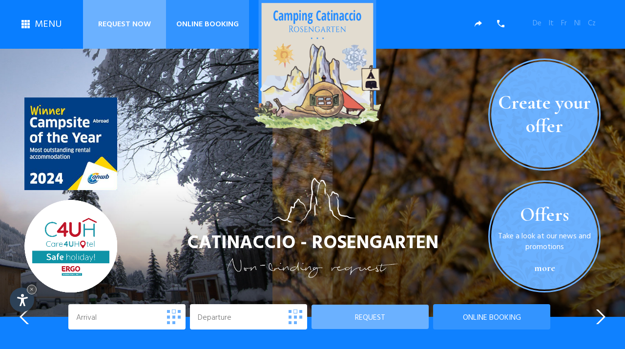

--- FILE ---
content_type: text/html
request_url: https://www.catinacciorosengarten.com/en/winter.asp
body_size: 31828
content:
<!DOCTYPE html PUBLIC "-//W3C//DTD XHTML 1.0 Transitional//EN" "http://www.w3.org/TR/xhtml1/DTD/xhtml1-transitional.dtd">
<html xmlns="http://www.w3.org/1999/xhtml">
<head>

<meta http-equiv="Content-Type" content="text/html; charset=iso-8859-2" />
<title>Winter holidays in Camping Catinaccio Rosengarten</title>
<meta name="description" content="The best prepared slopes of Val di Fassa guarantee endless winter fun and are part of the Dolomiti Superski area, the world's largest ski carousel" />
<meta name="keywords" content="best prepared slopes, Val di Fassa, guarantee, endless winter fun, part, Dolomiti Superski area, world's largest ski carousel" />
	<meta name="viewport" content="initial-scale=1.0, maximum-scale=1.0">
	<meta name="apple-mobile-web-app-capable" content="yes">
	<meta name="apple-mobile-web-app-status-bar-style" content="black">
<link rel="stylesheet" type="text/css" href="../css/style.css" />
<script type="text/javascript" src="../js/scripts.js"></script>
<meta name="author" content="Internet Service - www.internetservice.eu" />
<link rel="icon" href="../favicon.ico" />
<link rel="alternate" href="https://www.catinacciorosengarten.com/it/inverno.asp" hreflang="it" lang="it" />
<link rel="alternate" href="https://www.catinacciorosengarten.com/de/winter.asp" hreflang="de" lang="de" />
<link rel="alternate" href="https://www.catinacciorosengarten.com/en/winter.asp" hreflang="en" lang="en" />
<link rel="alternate" href="https://www.catinacciorosengarten.com/fr/hiver.asp" hreflang="fr" lang="fr" />
<link rel="alternate" href="https://www.catinacciorosengarten.com/nl/winter.asp" hreflang="nl" lang="nl" />
<link rel="alternate" href="https://www.catinacciorosengarten.com/cz/zima.asp" hreflang="cz" lang="cz" />
<meta name="language" content="en" />
<script>var cur_language = "en"; </script>
<meta http-equiv="language" content="en" />
<meta http-equiv="Content-Language" content="en" />
<link rel="stylesheet" href="https://www.internetservice.it/cookies/is_cookies.css" media="print" onload="this.media='all'">
<script defer src="https://www.internetservice.it/cookies/is_cookies.js?lang=en"></script>	
<meta name="facebook-domain-verification" content="v2cv2un6bphmva2jte9uyi99jbvozf" />

<!-- Google tag (gtag.js) -->
<script type="text/plain" data-cookiecategory="analytics" async src="https://www.googletagmanager.com/gtag/js?id=G-Z00T1HXLGQ"></script>
<script type="text/plain" data-cookiecategory="analytics">
  window.dataLayer = window.dataLayer || [];
  function gtag(){dataLayer.push(arguments);}
  gtag('js', new Date());
  gtag('config', 'G-Z00T1HXLGQ');
</script>

<meta name="facebook-domain-verification" content="v2cv2un6bphmva2jte9uyi99jbvozf" />

<script type="text/plain" data-cookiecategory="analytics">
!function(f,b,e,v,n,t,s)
{if(f.fbq)return;n=f.fbq=function(){n.callMethod?
n.callMethod.apply(n,arguments):n.queue.push(arguments)};
if(!f._fbq)f._fbq=n;n.push=n;n.loaded=!0;n.version='2.0';
n.queue=[];t=b.createElement(e);t.async=!0;
t.src=v;s=b.getElementsByTagName(e)[0];
s.parentNode.insertBefore(t,s)}(window, document,'script',
'https://connect.facebook.net/en_US/fbevents.js');
fbq('init', '255192321749898');
fbq('track', 'PageView');
</script>
<noscript><img height="1" width="1" style="display:none"
src="https://www.facebook.com/tr?id=255192321749898&ev=PageView&noscript=1"
/></noscript>

</head>

<body>
<div class="header">
	<div class="header-left">
    	<div class="navigation">
            <div class="menu">
                <div class="menu-box">
                    <div class="menu-con"></div>
                </div>
                <div class="menu-box">
                    <div class="menu-con" id="menu-ex1"></div>
                </div>
                <div class="menu-box">
                    <div class="menu-con"></div>
                </div>
                <div class="menu-box">
                    <div class="menu-con" id="menu-ex2"></div>
                </div>
                <div class="menu-box">
                    <div class="menu-con"></div>
                </div>
                <div class="menu-box">
                    <div class="menu-con" id="menu-ex3"></div>
                </div>
                <div class="menu-box">
                    <div class="menu-con"></div>
                </div>
                <div class="menu-box">
                    <div class="menu-con" id="menu-ex4"></div>
                </div>
                <div class="menu-box">
                    <div class="menu-con"></div>
                </div>
            </div>
            <span>Menu</span>
        </div>
        <a href="request.asp" class="header-bt bt01">Request now</a>
        <a href="https://bookingpremium.secureholiday.net/en/500/" target="_blank" class="header-bt bt02"><span>Online</span> Booking</a>
        <!--<a href="booking.asp" class="header-bt bt02"><=GetLingua("Prenotare online", "Online buchen", "Online Booking", "Online rezervace", "Online boeken", "Online rezervace")%></a>-->
    </div>
    <a href="Default.asp"><img src="../img/layout/logo.png" class="logo transition" alt="Camping Catinaccio - Rosengarten" title="Camping Catinaccio - Rosengarten" /></a>
    <div class="header-right">
        <div class="header-icons">
            <a href="mailto:info@catinacciorosengarten.com"><img src="../img/layout/icon01.png" /><span>info@catinacciorosengarten.com</span></a>
            <a href="tel:+39 0462 763305"><img src="../img/layout/icon02.png" /><span>+39 0462 763305</span></a>
        </div>
        <div class="language">
            <!--<a href=""><div class="lang-box" id="lang-box-active"><span>De</span></div></a>
            <a href=""><div class="lang-box"><span>It</span></div></a>
            <a href=""><div class="lang-box"><span>En</span></div></a>-->
        			<a href="../de/winter.asp" class="lang-box "><span>De</span></a>  		<a href="../it/inverno.asp" class="lang-box "><span>It</span></a>  		<a href="../en/winter.asp" class="lang-box lang-active"><span>En</span></a>  		<a href="../fr/hiver.asp" class="lang-box "><span>Fr</span></a>  		<a href="../nl/winter.asp" class="lang-box "><span>Nl</span></a>  		<a href="../cz/zima.asp" class="lang-box "><span>Cz</span></a>  
        </div>
    </div>
</div>
<div class="wrapper-section">
	<div class="wrapper-inset">
        <div class="wrapper-sec">
            <ul class="menu-wrapper">
                <a href="Default.asp"><li class="m01 ">
                        <div class="wrapper-overlay"></div>
                        <div class="wrapper">
                            <div class="wrapper-in">
                                <span class="wrapper-title">Rosengarten</span>
                            </div>
                        </div>
                </li></a>
                <a href="apartments.asp"><li class="m02 ">
                        <div class="wrapper-overlay"></div>
                        <div class="wrapper">
                            <div class="wrapper-in">
                                <span class="wrapper-title">Apartments</span>
                            </div>
                        </div>
                </li></a>
                <a href="chalets.asp"><li class="m03 ">
                        <div class="wrapper-overlay"></div>
                        <div class="wrapper">
                            <div class="wrapper-in">
                                <span class="wrapper-title">Chalets</span>
                            </div>
                        </div>
                </li></a>
                <a href="caravan.asp"><li class="m04 ">
                        <div class="wrapper-overlay"></div>
                        <div class="wrapper">
                            <div class="wrapper-in">
                                <span class="wrapper-title">Caravan</span>
                            </div>
                        </div>
                </li></a>
                <a href="summer.asp"><li class="m05 menu-active">
                        <div class="wrapper-overlay"></div>
                        <div class="wrapper">
                            <div class="wrapper-in">
                                <span class="wrapper-title">Summer</span>
                            </div>
                        </div>
                </li></a>
                <a href="winter.asp"><li class="m06 ">
                        <div class="wrapper-overlay"></div>
                        <div class="wrapper">
                            <div class="wrapper-in">
                                <span class="wrapper-title">Winter</span>
                            </div>
                        </div>
                </li></a>
                <a href="ambience.asp"><li class="m07 ">
                        <div class="wrapper-overlay"></div>
                        <div class="wrapper">
                            <div class="wrapper-in">
                                <span class="wrapper-title">Ambience</span>
                            </div>
                        </div>
                </li></a>
                <a href="prices.asp"><li class="m08 ">
                        <div class="wrapper-overlay"></div>
                        <div class="wrapper">
                            <div class="wrapper-in">
                                <span class="wrapper-title">Prices</span>
                            </div>
                        </div>
                </li></a>
                <a href="offers.asp"><li class="m09 ">
                        <div class="wrapper-overlay"></div>
                        <div class="wrapper">
                            <div class="wrapper-in">
                                <span class="wrapper-title">Offers</span>
                            </div>
                        </div>
                </li></a>
                <a href="wellness.asp"><li class="m10 ">
                        <div class="wrapper-overlay"></div>
                        <div class="wrapper">
                            <div class="wrapper-in">
                                <span class="wrapper-title">Wellness</span>
                            </div>
                        </div>
                </li></a>
                <a href="gift-voucher.asp"><li class="m11 ">
                        <div class="wrapper-overlay"></div>
                        <div class="wrapper">
                            <div class="wrapper-in">
                                <span class="wrapper-title">Voucher</span>
                            </div>
                        </div>
                </li></a>
                <a href="contact-position.asp"><li class="m12 ">
                        <div class="wrapper-overlay"></div>
                        <div class="wrapper">
                            <div class="wrapper-in">
                                <span class="wrapper-title">Contact &amp; position</span>
                            </div>
                        </div>
                </li></a>
                <a href="request.asp"><li class="m13 ">
                        <div class="wrapper-overlay"></div>
                        <div class="wrapper">
                            <div class="wrapper-in">
                                <span class="wrapper-title">Request</span>
                            </div>
                        </div>
                </li></a>
                <a href="https://bookingpremium.secureholiday.net/en/500/" target="_blank"><li class="m14 ">
                        <div class="wrapper-overlay"></div>
                        <div class="wrapper">
                            <div class="wrapper-in">
                                <span class="wrapper-title">Online Booking</span>
                            </div>
                        </div>
                </li></a>
            </ul>
        </div>
	</div>
</div>

<div id="slider" class="scrollme">
    <div class="swiper-container">
        <div class="swiper-wrapper">
            <div class="swiper-slide scrollme" style="background-image:url('../img/slide/winter01.jpg');"><div class="shadow-top"></div></div>
            <div class="swiper-slide scrollme" style="background-image:url('../img/slide/winter02.jpg');"><div class="shadow-top"></div></div>
            <div class="swiper-slide scrollme" style="background-image:url('../img/slide/winter03.jpg');"><div class="shadow-top"></div></div>
        </div>
    </div>
</div>

<a href="https://www.care4uhotel.com/en/informations-about-the-guaranteed-vacation" target="_blank"><img class="safe-banner" alt="safe" src="../img/layout/safe-en.png"></a>

<a href="https://www.anwb.nl/kamperen/camping-tips/campings-van-het-jaar/winnaars-camping-van-het-jaar-2024#3eu" target="_blank"><img class="safe-banner-2" alt="safe-2" src="../img/layout/start-6.png"></a>

<a class="toptop" target="_blank" href="https://bookingpremium.secureholiday.net/en/500/">
    <div class="circle">
    	<div class="circle-inner">
        	<div class="circle-bg"></div>
            <div class="circle-descr">
            	<span class="circle-title">Create your offer</span>
            </div>
        </div>
    </div>
</a>

<div class="top">
	<div class="top-box">
    	<img src="../img/layout/top-icon.png" class="top-icon" />
        <span class="top-title">Catinaccio - Rosengarten</span>
    	<img src="../img/layout/top-slogan-en.png" class="top-slogan" />
    </div>
    <div class="req-section">
        <form class="booking-form" id="FrmBook" name="FrmBook" method="post" action="request.asp">
            <input type="text" name="TxtDal" id="TxtDal" class="TxtInput" placeholder="Arrival" />
            <input type="text" name="TxtAl" id="TxtAl" class="TxtInput" placeholder="Departure" />
            <button type="submit" name="BtnSend" id="BtnSend" class="BtnSend">Request</button>
            <!--<a href="booking.asp" class="req-book"><=GetLingua("Prenotare", "Buchen", "Booking", "Réservation", "Booking", "Rezervace")%></a>-->
            <a class="req-book" onclick="Javascript:booking('en');" href="Javascript:void(null)" class="header-bt bt02"><span>Online</span> Booking</a>
            <div class="swiper-button-next swiper-button-white"></div>
            <div class="swiper-button-prev swiper-button-white"></div>
            <div class="contact-res">
                <a href="tel:+39 0462 763305"><img src="../img/layout/contact01.png" /></a>
            </div>
            <div class="contact-res">
                <a href="mailto:info@catinacciorosengarten.com"><img src="../img/layout/contact02.png" /></a>
            </div>
            <div class="contact-res">
                <a href="https://www.facebook.com/campingcatinacciorosengarten/" target="_blank"><img src="../img/layout/contact03.png" /></a>
            </div>
        </form>
    </div>
    <div class="circle">
    	<div class="circle-inner">
        	<div class="circle-bg"></div>
            <div class="circle-descr">
            	<span class="circle-title">Offers</span>
                <span class="circle-sub">Take a look at our news and promotions</span>
                <a href="offers.asp" class="circle-bt">more</a>
            </div>
        </div>
    </div>
</div>

<div class="main">
	<div class="content">
    	<div class="article-bg"></div>
        <div class="article">
        	<h1 class="h1">Winter holidays in Camping Catinaccio Rosengarten</h1>
            <h2 class="h2">The best prepared slopes of Val di Fassa guarantee endless winter fun and are part of the Dolomiti Superski area, the world's largest ski carousel</h2>
            <div class="stars">
            	<img src="../img/layout/star.png" />
            	<img src="../img/layout/star.png" />
            	<img src="../img/layout/star.png" />
            </div>
            <p>This is also a camping park for skiers. Here, you find a ski depot with ski boot warmers, a ski room, a ski waking area and two private coaches serving as <strong>free shuttles</strong> from and to <strong>Dolomiti Superski</strong> ski slopes.<br />
  Pozza di Fassa is linked to Sellaronda through Buffaure-Ciampac ski area, Panorama ski tour.  Ski lifts are about 1 km far from the camping park and the <strong>free ski bus service</strong> organised by the camping park will bring you there. <strong>Ski slopes of Val di Fassa</strong> are famous for their beauty and perfect conditions which guarantee great performances even on artificial snow. Beginner skiers can attend the skiing and snowboarding courses of any level organised by the Scuola Sci Violet. Non-skiers enjoy the snow by hiking on snow shoes.<!-- Besides, guests can ice skate just 50 m far from the camping park.--><br />
<br />
<strong>ENTERTAINMENT</strong><br />
  During PEAK SEASON, our collaborator Alessia will entertain your children in the camping park.<br />
In the communal room, you can watch your favourite sports event on the wide screen TV, or dance and attend cultural events organised depending on the  period.</p>
            <div class="img">
            	<a href="../img/zoom/winter01.jpg" data-fancybox="Inverno" data-caption="Inverno"><img src="../img/thm/winter01.jpg"></a>
				<a href="../img/zoom/winter11.jpg" data-fancybox="Inverno" data-caption="Inverno"><img src="../img/thm/winter11.jpg"></a>
            	<a href="../img/zoom/winter02.jpg" data-fancybox="Inverno" data-caption="Inverno"><img src="../img/thm/winter02.jpg"></a>
				<a href="../img/zoom/winter03.jpg" data-fancybox="Inverno" data-caption="Inverno"><img src="../img/thm/winter03.jpg"></a>
				<a href="../img/zoom/winter12.jpg" data-fancybox="Inverno" data-caption="Inverno"><img src="../img/thm/winter12.jpg"></a>
				<a href="../img/zoom/winter13.jpg" data-fancybox="Inverno" data-caption="Inverno"><img src="../img/thm/winter13.jpg"></a>
            	<a href="../img/zoom/winter04.jpg" data-fancybox="Inverno" data-caption="Inverno"><img src="../img/thm/winter04.jpg"></a>
				<a href="../img/zoom/winter14.jpg" data-fancybox="Inverno" data-caption="Inverno"><img src="../img/thm/winter14.jpg"></a>
            	<a href="../img/zoom/winter10.jpg" data-fancybox="Inverno" data-caption="Inverno"><img src="../img/thm/winter10.jpg"></a>
				<a href="../img/zoom/winter15.jpg" data-fancybox="Inverno" data-caption="Inverno"><img src="../img/thm/winter15.jpg"></a>
            	<a href="../img/zoom/winter06.jpg" data-fancybox="Inverno" data-caption="Inverno"><img src="../img/thm/winter06.jpg"></a>
            	<a href="../img/zoom/winter07.jpg" data-fancybox="Inverno" data-caption="Inverno"><img src="../img/thm/winter07.jpg"></a>
            	<a href="../img/zoom/winter08.jpg" data-fancybox="Inverno" data-caption="Inverno"><img src="../img/thm/winter08.jpg"></a>
            	<a href="../img/zoom/winter09.jpg" data-fancybox="Inverno" data-caption="Inverno"><img src="../img/thm/winter09.jpg"></a>
            </div>
        </div>
    </div>
    
    <div class="offer-section">
        <div class="offer-bg01"></div>
        <div class="offer-bg02"></div>
    	<div class="core-section">
        	<a href="summer.asp"><div class="core co01 animated" data-animation="fadeInUpBig">
            	<div class="core-top">
                	<img src="../img/layout/core01.png" />
                    <span class="core-title">Summer</span>
                </div>
                <div class="core-bottom">
                	<span class="core-sub">Our camping park is perfect for summer holidays in Val di Fassa.</span>
                </div>
            </div></a>
        	<a href="winter.asp"><div class="core co02 animated" data-animation="fadeInUpBig" data-offset="90">
            	<div class="core-top">
                	<img src="../img/layout/core02.png" />
                    <span class="core-title">Winter</span>
                </div>
                <div class="core-bottom">
                	<span class="core-sub">This is also a camping park for skiers.</span>
                </div>
            </div></a>
        	<a href="ambience.asp"><div class="core co03 animated" data-animation="fadeInUpBig" data-offset="180">
            	<div class="core-top">
                	<img src="../img/layout/core03.png" />
                    <span class="core-title">Ambience</span>
                </div>
                <div class="core-bottom">
                	<span class="core-sub">The camping park is the perfect starting point to do any kind of outdoor activities .</span>
                </div>
            </div></a>
        	<a href="contact-position.asp"><div class="core co04 animated" data-animation="fadeInUpBig" data-offset="270">
            	<div class="core-top">
                	<img src="../img/layout/core04.png" />
                    <span class="core-title">Position</span>
                </div>
                <div class="core-bottom">
                	<span class="core-sub">Camping Catinaccio Rosengarten is situated in a quiet and sunny position of Val di Fassa.</span>
                </div>
            </div></a>
        </div>
        



       <div class="key-section">
        	<span class="key-title">Our offers</span>
            <span class="key-sub">Discover the offers for your dream vacation in Val di Fassa.</span>
            <div class="key-inner">
				<div class="swiper-container">
					<div class="swiper-wrapper">
						<div class="swiper-slide ">
	<div class="key key01">
		<div class="key-in">
			<div class="key-top"  style="background-image:url(../img/db/s/20260112091359.jpg);">
				<div class="key-shadow"></div>
				<span class="key-p">WINTER OFFER CHALETS </span>
			</div>
			<div class="key-bottom">
				<div class="key-descr">
					<p>from <span class="key-price">655&euro;</span></p>
					<p>from 16/01/26&nbsp;-&nbsp;05/02/26</p>
				</div>
				<a href="offers.asp?id=78" class="key-bt">to the offer</a>
			</div>
		</div>
	</div>
</div>

					</div>
				</div>
            </div>
            <div class="key-bottom-inner">
            	<span class="key-arrow arrow-left"></span>
            	<span class="key-arrow arrow-right"></span>
                <a href="offers.asp" class="key-button">View all offers</a>
            </div>
        </div>

<!--
        <div class="key-section">
        	<span class="key-title">Our offers</span>
            <span class="key-sub">Discover the offers for your dream vacation in Val di Fassa.</span>
            <div class="key-inner">
            	<div class="key key01">
                	<div class="key-in">
                        <div class="key-top">
                            <div class="key-shadow"></div>
                            <span class="key-p">Lorem ipsum dolor sit amet</span>
                        </div>
                        <div class="key-bottom">
                        	<div class="key-descr">
                                <p>from <span class="key-price">380&euro;</span></p>
                                <p>from 14.04.2017 - 29.04.2017</p>
                            </div>
                            <a href="" class="key-bt">to the offer</a>
                        </div>
                    </div>
                </div>
            	<div class="key key02">
                	<div class="key-in">
                        <div class="key-top">
                            <div class="key-shadow"></div>
                            <span class="key-p">Lorem ipsum dolor sit amet</span>
                        </div>
                        <div class="key-bottom">
                        	<div class="key-descr">
                                <p>from <span class="key-price">420&euro;</span></p>
                                <p>from 16.05.2017 - 18.05.2017</p>
                            </div>
                            <a href="" class="key-bt">to the offer</a>
                        </div>
                    </div>
                </div>
            	<div class="key key03">
                	<div class="key-in">
                        <div class="key-top">
                            <div class="key-shadow"></div>
                            <span class="key-p">Lorem ipsum dolor sit amet</span>
                        </div>
                        <div class="key-bottom">
                        	<div class="key-descr">
                                <p>from <span class="key-price">360&euro;</span></p>
                                <p>from 22.06.2017 - 14.06.2017</p>
                            </div>
                            <a href="" class="key-bt">to the offer</a>
                        </div>
                    </div>
                </div>
            </div>
            <div class="key-bottom-inner">
            	<span class="key-arrow arrow-left"></span>
            	<span class="key-arrow arrow-right"></span>
                <a href="offers.asp" class="key-button">View all offers</a>
            </div>
        </div>-->
    </div>
    
    <div class="add-section">
    	<div class="add add01">
        	<div class="add-left">
            	<div class="add-inner">
                	<span class="add-title">Apartments</span>
                    <span class="add-sub">Camping park Catinaccio Rosengarten welcomes you in its new studios&hellip;</span>
                	<a href="apartments.asp" class="add-bt">More<span class="hr"></span></a>
                    
                </div>
            </div>
            <div class="add-right"></div>
        </div>
    	<div class="add add02">
        	<div class="add-left">
            	<div class="add-inner">
                	<span class="add-title">Caravan</span>
                    <span class="add-sub">We have caravans for 2 to 4 people, suitable in every season, with or without WC&hellip;</span>
                	<a href="caravan.asp" class="add-bt">More<span class="hr"></span></a>
                </div>
            </div>
            <div class="add-right"></div>
        </div>
    	<div class="add add03">
        	<div class="add-left">
            	<div class="add-inner">
                	<span class="add-title">Wellness</span>
                    <span class="add-sub">Valle di Fassa - a great mix of traditions and nature. Crystal-clear waters, colours&hellip;</span>
                	<a href="wellness.asp" class="add-bt">More<span class="hr"></span></a>
                </div>
            </div>
            <div class="add-right"></div>
        </div>
    	<div class="add add04">
        	<div class="add-left">
            	<div class="add-inner">
                	<span class="add-title">Ambience</span>
                    <span class="add-sub">Here in Pozza di Fassa, in the heart of this valley, lies Camping park Catinaccio&hellip;</span>
                	<a href="ambience.asp" class="add-bt">More<span class="hr"></span></a>
                </div>
            </div>
            <div class="add-right"></div>
        </div>
    </div>
</div>
<div class="footer">
    <div class="footer-top">
        <div class="footer-bg"></div>
        <div class="mountains"></div>
        <div class="footer-top-inner">
        	<div class="footer-box">
            	<img src="../img/layout/logo-footer.png" class="logo-footer" />
                <!--<div id='camping-info-ratings-widget' class='crw-150'>    <h3 class='crw1'>Campeggio Catinaccio Rosengarten</h3>    <div class='target'><p>Camping.Info Rating</p></div>    <a id='crw-a' href='https://en.camping.info/italy/trentino-south-tyrol/campeggio-catinaccio-rosengarten-1316/rating' class='crw2' target='_blank'>        <img class='crw3' alt='Logo camping.info' src='https://www.camping.info/widgets/ratings/img/logo-camping-180.png' itemprop='logo'/>        <span class='crw4'>This camping guide is live!</span>    </a>    <script src='https://www.camping.info/ratingswidget.js?id=1316&lang=en&v=3' async></script></div>-->
                <!-- OLANDESE
                
                <div id='camping-info-ratings-widget' class='crw-150'>    <h3 class='crw1'>Campeggio Catinaccio Rosengarten</h3>    <div class='target'><p>Camping.Info Beoordeling</p></div>    <a id='crw-a' href='https://nl.camping.info/italië/zuid-tirol-trentino/campeggio-catinaccio-rosengarten-1316/beoordeling' class='crw2' target='_blank'>        <img class='crw3' alt='Logo camping.info' src='https://www.camping.info/widgets/ratings/img/logo-camping-180.png' itemprop='logo'/>        <span class='crw4'>De campinggids die leeft!</span>    </a>    <script src='https://www.camping.info/ratingswidget.js?id=1316&lang=nl&v=3' async></script></div>
                
                -->
            </div>
        	<div class="footer-box">
            	<h3 class="h3">Camping</h3>
                <p>Catinaccio - Rosengarten S.A.S. <br />
of Rizzi Mariano &amp; C.<br />
<a href="http://www.dolomiten-suedtirol.com/" target="_blank">Dolomites - South Tyrol</a><br />
De Pucia Str., 4 - <br />
Pozza di Fassa (TN)</p>
                <div class="contact-section">
                	<div class="contact">
                    	<a href="tel:+39 0462 763305"><img src="../img/layout/contact01.png" /></a>
                    </div>
                	<div class="contact">
                    	<a href="mailto:info@catinacciorosengarten.com"><img src="../img/layout/contact02.png" /></a>
                    </div>
                	<div class="contact">
                    	<a href="https://www.facebook.com/campingcatinacciorosengarten/" target="_blank"><img src="../img/layout/contact03.png" /></a>
                    </div>
                	<div class="contact">
                    	<a href="https://www.instagram.com/campingcatinaccio/" target="_blank"><img src="../img/layout/contact04.png" /></a>
                    </div>
                </div>
            </div>
        	<div class="footer-box">
            	<h3 class="h3">Info</h3>
                <p>VAT: 01941030221 <br />
				CIN: IT022250B1BM693QKK<br />
Tel. 0462 763305 <br />
<a href="mailto:info@catinacciorosengarten.com">info@catinacciorosengarten.com</a><br />
<a href="impressum.asp">Impressum</a></p>
            </div>
        	<!--<div class="footer-box">
            	<h3 class="h3"><!--<=GetLingua("Contatto", "Kontakt", "Contact", "Contact", "Contact", "Kontakt")%>--Award</h3>
                
                <!--<iframe scrolling="no" src="https://<=GetLingua("it", "de", "en", "www", "nl", "en")%>.camping2be.com/widget/500" width="215" height="215" frameborder="0"> </iframe>--
                
                <a href="https://it.camping2be.com/500" target="_blank">
                                              <img src="https://static.secureholiday.net/static/Portails/Camping2BeAwards/widget-500.jpg" alt="Leggere i commenti del Camping Catinaccio Rosengarten" width="230" height="230">
                               </a> 

                
            </div>-->
        </div>
    </div>
    <div class="footer-bottom">
    	<div class="partner">
        	<img src="../img/layout/partner01.png" />
        	<img src="../img/layout/partner02.png" />
        	<!--<img src="../img/layout/partner03.png" />-->
        	<a href="http://www.internetservice.it/" target="_blank"><img src="../img/layout/partner04.png" /></a>
        </div>
    </div>
</div>



</body>
</html>


--- FILE ---
content_type: text/css
request_url: https://www.catinacciorosengarten.com/css/style.css
body_size: 45847
content:
@import url('https://fonts.googleapis.com/css?family=Cinzel|Cormorant+Garamond:400,700|Hind:300,400,600,700');
/*

    font-family: 'Hind', sans-serif;
    font-family: 'Cormorant Garamond', serif;
    font-family: 'Cinzel', serif;

*/
@import url('animated.css');
@import url('swiper.css');
@import url('datepicker.css');
@import url('../js/fancybox/jquery.fancybox.css');

html, body { margin:0px; padding:0px; font-size:100%; font-family: 'Hind', sans-serif; font-weight:400; font-size:14px; color:#1785ff; height:100%; }

.h1 { font-family: 'Cormorant Garamond', serif; font-size:46px; font-weight: 400; margin:0 auto; }
.h2 { font-family: 'Cinzel', serif; font-size:27px; font-weight:400; margin:10px auto 0; color:#6bb1ff; }
.h3 { font-family: 'Cormorant Garamond', serif; color:#0070EC; font-size:38px; font-weight: 700; margin:0 auto 30px; }
p { font-size:18px; }
img { border:0px none !important; }
a { text-decoration:none; color:#1785ff; }
a:hover { text-decoration:none; }
.transition { -webkit-transition:all 500ms ease 0s; -moz-transition:all 500ms ease 0s; -o-transition:all 500ms ease 0s; transition:all 500ms ease 0s; }
.title-top-article {color: #930f27;font-size: 41px;font-family: 'Cormorant Garamond', serif;margin-top: -90px;margin-bottom: 40px;}
.title-top-article font { font-size:30px; }

.voucher {width: 100%; height: 1000px;}
.voucherlink {display: inline-block;color: #fff !important;background-color: #097eff;padding: 15px 50px;font-size: 20px;margin-top: 50px;text-transform: uppercase;}

.logo-start {margin: 0px 20px;vertical-align: middle;max-height: 168px;width: auto;max-width: 150px;}
.pardc {filter: grayscale(100%);}

.toptop {position: absolute;right: 0px;bottom: 250px;}
.toptop .circle-title {margin-top: 60px; cursor: pointer;}

.chalettop .ap-button {padding: 59.5px 0!important;}

.safe-banner {position: absolute;z-index: 2;bottom: 120px;width: 190px;left: 50px;}
.safe-banner-2 {position: absolute;z-index: 2;bottom: 330px;width: 190px;left: 50px;}

.dog-sticker{position: absolute; z-index: 2;  width: 80px; margin: 0 auto;-webkit-filter: brightness(60);opacity: 0.8;margin-top: 20px;margin-left: 20px;}
.dog-sticker img{height: 100%;width: 100%;}

/* HEADER */
.header { position:fixed; width:100%; height:100px; top:0; left:0; background-color:#097eff; z-index:100; }
	.header-left { position:relative; width:auto; float:left; margin:0 auto; }
		.navigation:hover span { color:#fff; }
			.navigation { position:relative; float:left; padding:33px 0; width:215px; text-align:center; font-size:16px; font-size:700; color:#fff; text-transform:uppercase; cursor: pointer; vertical-align: middle; }
				.navigation span { font-size:20px; position:relative; top:1px; text-transform: uppercase; font-weight: 400; color:#fff; vertical-align:middle; -webkit-transition:all 500ms ease 0s; -moz-transition:all 500ms ease 0s; -o-transition:all 500ms ease 0s; transition:all 500ms ease 0s; }
				.menu { display: inline-block; height: auto; position: relative; vertical-align: middle; width: 20px; margin-right: 4px; }
					.menu-box { box-sizing:border-box; -moz-box-sizing:border-box; -ms-box-sizing:border-box; -o-box-sizing:border-box; -webkit-box-sizing:border-box; float: left; height: 6px; padding: 0.5px; position: relative; width: 6px; }
						.menu-con { background-color: #fff; height: 100%; position: relative; width: 100%; -webkit-transition:all 500ms ease 0s; -moz-transition:all 500ms ease 0s; -o-transition:all 500ms ease 0s; transition:all 500ms ease 0s; }
		.wrapper-inset { position:relative; width:100%; height:100%; display:table; margin:0 auto; }
			.wrapper-section { position:fixed; width:100%; display:table; background-color:rgba(0,0,0,0.8); z-index:99; top:100px; display:none; }
			.wrapper-sec { position:relative; width:100%; vertical-align:middle; display:table-cell; }
				.menu-wrapper { position:relative; width:90%; max-width:1410px; margin:0 auto; padding:0; z-index:99; text-align: center;}
					.menu-wrapper li { position:relative; width:16.6%; float:left; height:235px; background-repeat:no-repeat; background-position:center center; background-size:cover; display:table; }
					.m01 { background-image:url('../img/menu/01.jpg'); }
					.m02 { background-image:url('../img/menu/02.jpg'); }
					.m03 { background-image:url('../img/menu/chalets.jpg'); }
					.m04 { background-image:url('../img/menu/03.jpg'); }
					.m05 { background-image:url('../img/menu/04.jpg'); }
					.m06 { background-image:url('../img/menu/05.jpg'); }
					.m07 { background-image:url('../img/menu/06.jpg'); }
					.m08 { background-image:url('../img/menu/07.jpg'); }
					.m09 { background-image:url('../img/menu/08.jpg'); }
					.m10 { background-image:url('../img/menu/09.jpg'); }
                    .m11 { background-image:url('../img/menu/gift.jpg'); }
                    .m12 { background-image:url('../img/menu/10.jpg'); }
					.menu-wrapper .m13 { display:none; }
					.menu-wrapper .m14 { display:none; }
					.menu-wrapper li:hover .wrapper-overlay { opacity:0; }
					.menu-wrapper li a { position:relative; display:block; width:100%; height:100%; box-sizing:border-box; -moz-box-sizing:border-box; -ms-box-sizing:border-box; -o-box-sizing:border-box; -webkit-box-sizing:border-box; padding:6px; }
						.wrapper-overlay { background-color: #000; height: 100%; left: 0; opacity: 0.5; position: absolute; top: 0; width: 100%; -webkit-transition:all 500ms ease 0s; -moz-transition:all 500ms ease 0s; -o-transition:all 500ms ease 0s; transition:all 500ms ease 0s; }
						.menu-active .wrapper-overlay { opacity:0; }
						.wrapper { position:relative; height:100%; width:100%; display:table; margin:0 auto; }
							.wrapper-in { position:relative; vertical-align:middle; text-align:center; display:table-cell; margin:0 auto; }
								.wrapper-in .iconic { max-height:30px; }
								.wrapper-title { font-family: 'Cormorant Garamond', serif; font-size:30px; font-weight: 700; text-align:center; margin:12px auto 0; color:#fff; }
		.header-bt { position:relative; float:left; padding:37px 0; width:215px; font-size:16px; font-size:700; color:#fff; text-transform:uppercase; text-align:center; font-weight:600; -webkit-transition:all 500ms ease 0s; -moz-transition:all 500ms ease 0s; -o-transition:all 500ms ease 0s; transition:all 500ms ease 0s; }
			.bt01 { background-color:#6bb1ff; }
			.bt02 { background-color:#3394ff; }
			.bt01:hover { background-color:#609FE5; }
			.bt02:hover { background-color:#2D85E5; }
	.logo { position:absolute; width:90%; max-width:260px; left:50%; margin-left:-120px; top:0; }
	.header-right { position:relative; width:auto; float:right; margin:36px 60px 0 auto; cursor:default; }
		.header-icons { position: relative; width:auto; display:inline-block; margin:0 35px 0 auto; }
			.header-icons a { position:relative; display:inline-block; margin-left:20px; vertical-align:middle; color:#fff; font-size:18px; font-weight:300; }
				.header-icons a img { position:relative; display:inline-block; margin-right:8px; vertical-align:middle; max-height:15px; }
		.language { position: relative; width:auto; display:inline-block; margin:0 auto; }
			.lang-box { position:relative; display:inline-block; margin-left:12px; }
				.lang-box span { color:#6bb1ff; font-size: 15px; -webkit-transition:all 100ms ease 0s; -moz-transition:all 100ms ease 0s; -o-transition:all 100ms ease 0s; transition:all 100ms ease 0s; }
				.lang-box:hover span { color:#fff; }
				.lang-active { display:none; }
.header-scroll .logo { max-width:160px; margin-left:-80px; }
.logo-menu { max-width:160px; margin-left:-80px; }

#slider {
	width: 100%; height: 100%; overflow: hidden;
	background: #000; position: relative; z-index: 0;
}
#video{width:100%;height:100%;}
	#slider .swiper-container { width: 100%; height: 100%; }
		#slider .swiper-container .swiper-slide { background: #fff; display: -webkit-box; display: -ms-flexbox; display: -webkit-flex; display: flex; -webkit-box-pack: center; -ms-flex-pack: center;
			-webkit-justify-content: center; justify-content: center; -webkit-box-align: center; -ms-flex-align: center; -webkit-align-items: center; align-items: center;
			background-position:center; background-repeat:no-repeat; background-size:cover; height:100%;
		}
		#slider .swiper-container .swiper-pagination {
			margin-bottom: 20px;
		}
		#slider .offers-swiper .swiper-slide {
			background-position: center center;
			background-size: cover;
		}
		#slider .offers-swiper .swiper-slide a {text-decoration:none;color:inherit;}
		#slider .swiper-container .swiper-slide-active:not(#slide_video) { animation: 3s ease-in-out 0s normal none 1 running act_anim; }

		@keyframes act_anim {
			0% { transform: scale(1.2); opacity: 0.5;  }
			100% { transform: scale(1); opacity: 1; }
		}

#myVideo {position: fixed;  right: 0;  bottom: 0;  min-width: 100%;  min-height: 100%;}


	.slide_overlay {
		position: absolute;
		font-size: 40px;
		color: #ffffff;
		bottom: 100px;
		right: 100px;
		text-shadow: 0px 0px 2px rgba(0, 0, 0, 1);
	}
	.shadow-top { position:absolute; width:100%; height:50%; left:0; bottom:0; background-image:url('../img/layout/shadow-top.png'); background-position:bottom; background-repeat:repeat-x; background-size:auto 100%; opacity:0.6; }
	#slide_video{overflow:hidden;position:relative;}
	.video-foreground {position: absolute;width: 100%; height: 100%; top: 0; left: 0;bottom: 0;right: 0;display: flex; flex-direction: column; justify-content: center; align-items: center;}
/*.video-background {
  background: #000;
  position: fixed;
  top: 0; right: 0; bottom: 0; left: 0;
  box-sizing: border-box;
}
.video-foreground,
.video-background iframe {
  position: absolute;
  top: 0;
  left: 0;
  width: 100%;
  height: 100%;
  pointer-events: none;box-sizing: border-box;
}
@media (min-aspect-ratio: 16/9) {
  .video-foreground { height: 300%; top: -100%; }
}
@media (max-aspect-ratio: 16/9) {
  .video-foreground { width: 300%; left: -100%;}
}
@media screen and (min-width: 1590px) {}
}*/

.top { position:absolute; bottom:0; left:0; width:100%; cursor:default;overflow:hidden; }
	.top-box { position:relative; width:90%; margin:0 auto; display:table; max-width:1100px; text-align:center; }
		.top-icon { position:relative; display:block; margin:0 auto; max-width:180px; }
		.top-title { color: #fff; display: block; font-size: 38px; font-weight: 700; margin: 10px auto 0; position: relative; text-transform: uppercase; }
		.top-slogan { display: block; margin: 0 auto 150px; max-width: 350px; position: relative; }
	.req-section { position:absolute; width:100%; height:70px; background-color:#0f81ff; left:0; bottom:0; }
		.booking-form { position:relative; width:90%; max-width:1000px; margin:-26px auto 0; }
				.TxtInput { background:url("../img/layout/cal.png") no-repeat scroll 95.5% center / auto 56% #fff; border:none; box-sizing: border-box; color: #6bb1ff; display: inline-block; font-family: 'Hind', sans-serif; font-size: 16px; font-weight: 300; letter-spacing: 0; margin-right: 6px; padding:15px 16px 11px; text-transform: uppercase; width: 24%; border-radius:4px; text-transform:none; }
				.BtnSend { position:relative; width:24%; display:inline-block; margin-right:6px; border:none; background-color:#6bb1ff; color:#fff; text-transform:uppercase; font-weight:300; border-radius:4px; -webkit-transition:all 500ms ease 0s; -moz-transition:all 500ms ease 0s; -o-transition:all 500ms ease 0s; transition:all 500ms ease 0s; font-family: 'Hind', sans-serif; font-weight:400; font-size:16px; padding:14px 0 10px; cursor:pointer; }
					.BtnSend:hover { background-color:#609FE5; }
				.req-book { position:relative; width:24%; display:inline-block;margin-right:6px; text-align:center; background-color:#3394ff; color:#fff; text-transform:uppercase; font-weight:300; border-radius:4px; -webkit-transition:all 500ms ease 0s; -moz-transition:all 500ms ease 0s; -o-transition:all 500ms ease 0s; transition:all 500ms ease 0s; font-weight:400; font-size:16px; padding:15px 0px 11px; }
					.req-book:hover { background-color:#2D85E5; }
		.contact-res { position:relative; margin-right:8px; background-color:#6bb1ff; height: 48px; width: 48px; border-radius:4px; display:none; }
			.contact-res a { position:relative; display:block; box-sizing:border-box; -moz-box-sizing:border-box; -ms-box-sizing:border-box; -o-box-sizing:border-box; -webkit-box-sizing:border-box; padding:16px; }
				.contact-res a img { position:relative; width:100%; }
	.circle { position:absolute; bottom:0; right:50px; width:230px; height:230px; box-sizing:border-box; -moz-box-sizing:border-box; -ms-box-sizing:border-box; -o-box-sizing:border-box; -webkit-box-sizing:border-box; padding:3px; border:3px solid #6bb1ff; border-radius:50%; display:table; opacity:0; -webkit-transition:all 1000ms ease 0s; -moz-transition:all 1000ms ease 0s; -o-transition:all 1000ms ease 0s; transition:all 1000ms ease 0s; }
		.circle-inner { position:relative; width:100%; height:100%; margin:0 auto; border-radius:50%; background-color:#6bb1ff; display:table; }
			.circle-bg { position:absolute; width:100%; height:100%; top:0; left:0; background-image:url('../img/layout/circle.png'); background-position:center center; background-size:150%; background-repeat:no-repeat; opacity:0.08; border-radius:50%; }
			.circle-descr { position:relative; width:90%; margin:40px auto 0; text-align:center; cursor:default; }
				.circle-title { position:relative; display:block; margin:0 auto; font-family: 'Cormorant Garamond', serif; color:#fff; font-weight:700; font-size:40px; }
				.circle-sub { position:relative; display:block; margin:10px auto; line-height:22px; font-weight:400; font-size:16px; color:#fff; }
				.circle-bt { position:relative; display:inline-block; font-family: 'Cormorant Garamond', serif; margin:0 auto; font-size:20px; font-weight:700; color:#fff; padding:10px 20px; }
	.circle-active { bottom:50px; opacity:1; }


	.circle-price { position:absolute; top:140px; left:-190px; width:230px; height:230px; box-sizing:border-box; -moz-box-sizing:border-box; -ms-box-sizing:border-box; -o-box-sizing:border-box; -webkit-box-sizing:border-box; padding:3px; border:3px solid #6bb1ff; border-radius:50%; display:table; -webkit-transition:all 1000ms ease 0s; -moz-transition:all 1000ms ease 0s; -o-transition:all 1000ms ease 0s; transition:all 1000ms ease 0s; }
	.circle-price .circle-title { margin-top:50%; transform:translate(0px,-50%); }

.main { position:relative; display:block; margin:0 auto; width:100%; }
	.content { position:relative; display:table; margin:0 auto; width:100%; }
		.article-bg { position:absolute; width:100%; height:100%; top:0; left:0; background-image:url('../img/layout/article-bg.png'); background-position:center center; background-size:cover; background-repeat:no-repeat; opacity:0.07; }
		.article { position:relative; width:90%; max-width:1100px; margin:150px auto 220px; text-align:center; }
			.stars { position:relative; display:block; margin:22px auto 20px; }
				.stars img { position:relative; max-height:9px; display:inline-block; margin:auto 7px; }
			.article p { font-size:17px; font-weight:400; line-height:26px; color:#444; }
			.main-red-text {color: #930f27;}
			.article ul { list-style-image:url('../img/layout/list.png'); }
			.article ul li { font-size:17px; font-weight:400; line-height:26px; color:#444; }
			.article a { color:#444; }
			.article a:hover { color:#097EFF; }
			.sign { position:relative; display:block; margin:30px auto 0; max-width:200px; }
	.offer-section { position:relative; width:100%; display:block; margin:0 auto; background-color:#1785ff; cursor:default; }
		.offer-bg01 { position:absolute; width:100%; height:100%; top:0; left:0; background-image:url('../img/layout/key-bg01.png'); background-position:center center; background-size:cover; background-repeat:no-repeat; opacity:0.010009; }
		.offer-bg02 { position:absolute; width:100%; height:100%; top:0; left:0; background-image:url('../img/layout/key-bg02.png'); background-position:center bottom; background-size:100% auto; background-repeat:no-repeat; opacity:0.4; }
		.core-section { position:relative; width:90%; max-width:1100px; display:table; margin:0px auto 0; }
			.core { margin-top:-80px;position:relative; display:inline-block; height:160px; width:24%; margin-right:0.7%; text-align:center; overflow:hidden; }
			.co01 { background-color:#79b9ff; }
			.co02 { background-color:#6bb1ff; }
			.co03 { background-color:#5ba9ff; }
			.co04 { background-color:#499fff; }
				.core-top { position:relative; width:90%; margin:0 auto; display:table; -webkit-transition:all 500ms ease 0s; -moz-transition:all 500ms ease 0s; -o-transition:all 500ms ease 0s; transition:all 500ms ease 0s; }
					.core-top img { display: block; margin: 25px auto 20px; max-height: 65px; position: relative; }
					.core-title { color: #fff; display: block; font-size: 24px; font-weight: 300; margin: 0 auto 10px; position: relative; text-transform: uppercase; }
				.core-bottom { position:relative; width:82%; margin:0 auto; display:table; -webkit-transition:all 500ms ease 0s; -moz-transition:all 500ms ease 0s; -o-transition:all 500ms ease 0s; transition:all 500ms ease 0s; }
					.core-sub { position:relative; display:block; margin:0 auto; color:#fff; font-weight:300; line-height:22px; font-size:16px; }
			.core:hover .core-top { margin:-90px auto 0; }
		.key-section { position:relative; display:block; margin:100px auto 0; width:100%; text-align:center;padding-bottom:180px; }
			.key-title { position:relative; display:block; margin:0 auto; font-family: 'Cormorant Garamond', serif; font-size:64px; font-weight:400; color:#6bb1ff; width:90%; }
			.key-sub { position:relative; display:block; margin:0 auto; color:#fff; font-size:20px; font-weight:400; width:90%; }
			.key-inner { position:relative; display:block; margin:100px auto 70px; width:90%; max-width:1100px; }
				.key { position:relative; width:100%; float:left; margin:0 auto; }
					.key-in { position:relative; width:95%; margin:0 auto; text-align:center; }
						.key-top { position:relative; width:100%; height:200px; border-top-left-radius:10px; border-top-right-radius:10px; background-repeat:no-repeat; background-position:center center; background-size:cover; }
							.key-shadow { position:absolute; width:100%; height:100%; top:0; left:0; background-image:url('../img/layout/key-shadow.png'); background-repeat:repeat-x; background-position:bottom; background-size:auto 100%; opacity: 0.5; }
							.key-p { position:absolute; display:block; width:90%; bottom:15px; font-size:16px; left:5%; text-align:center; color:#fff; text-transform:uppercase; font-weight:600; }
						.key-bottom { position:relative; display:table; width:100%; height:200px; border-bottom-left-radius:10px; border-bottom-right-radius:10px; background-color:#fff; box-sizing:border-box; -moz-box-sizing:border-box; -ms-box-sizing:border-box; -o-box-sizing:border-box; -webkit-box-sizing:border-box; padding:0 10px; }
						.key-descr { position:relative; width:100%; margin:12px auto 16px; display:table; }
							.key-bottom p { position:relative; display:block; margin:6px auto; color:#1785ff; font-weight:400; font-size:16px; }
								.key-price { font-family: 'Cormorant Garamond', serif; font-size:34px; font-weight:700; }
							.key-bt { background-color: #3394ff; border-radius: 5px; color: #fff; display: inline-block; font-size: 15px; font-weight: 600; letter-spacing: 1px; padding: 18px 36px 14px; position: relative; text-transform: uppercase; -webkit-transition:all 500ms ease 0s; -moz-transition:all 500ms ease 0s; -o-transition:all 500ms ease 0s; transition:all 500ms ease 0s; }
							.key-bt:hover { background-color:#2D85E5; }
							.article .key-bt { background-color: #3394ff; border-radius: 5px; color: #fff; display: inline-block; font-size: 15px; font-weight: 600; letter-spacing: 1px; padding: 18px 36px 14px; position: relative; text-transform: uppercase; -webkit-transition:all 500ms ease 0s; -moz-transition:all 500ms ease 0s; -o-transition:all 500ms ease 0s; transition:all 500ms ease 0s; }
							.article .key-bt:hover { background-color:#2D85E5; color:#fff; }
				.key01 .key-top { background-image:url('../img/layout/key01.jpg'); }
				.key02 .key-top { background-image:url('../img/layout/key02.jpg'); }
				.key03 .key-top { background-image:url('../img/layout/key03.jpg'); }
			.key-bottom-inner { position:relative; width:90%; max-width:480px; margin:0 auto; }
				.key-arrow { position:absolute; width:36px; height:36px; top: 50%; margin-top:-18px; background-position:center center; background-size:100% auto; cursor:pointer; }
					.arrow-left { background-image:url('../img/layout/arrow-left.png'); left:0; }
					.arrow-right { background-image:url('../img/layout/arrow-right.png'); right:0; }
				.key-button { background-color: #6bb1ff; border-radius: 5px; color: #fff; display: inline-block; font-size: 15px; font-weight: 600; letter-spacing: 1px; padding: 18px 36px 14px; position: relative; text-transform: uppercase; -webkit-transition:all 500ms ease 0s; -moz-transition:all 500ms ease 0s; -o-transition:all 500ms ease 0s; transition:all 500ms ease 0s; }
				.key-button:hover { background-color:#609FE5; }
	.add-section { position:relative; display:table; width:100%; margin:0 auto; cursor:default; }
		.add { position:relative; display:table; width:50%; height:450px; float:left; margin:0 auto; }
			.add-left { position: relative; width:50%; height:100%; margin:0 auto; float:left; }
				.add-inner { position:relative; width:90%; max-width:285px; margin:123px auto 0; text-align:center; }
					.add-title { display: block; font-family: "Cormorant Garamond",serif; font-size: 40px; font-weight: 700; position: relative; }
					.add-sub { display: block; font-size: 18px; font-weight: 300; line-height: 26px; margin: 24px auto 10px; position: relative; color:#444; }
					.add-bt { font-family: 'Cormorant Garamond', serif; position:relative; display:inline-block; margin:0 auto; font-size:20px; font-weight:700; padding:10px 20px; text-align:center; color:#444; }
						.hr { position:absolute; width:0; background-color:#444; height:1px; bottom:0; left:0; -webkit-transition:all 500ms ease 0s; -moz-transition:all 500ms ease 0s; -o-transition:all 500ms ease 0s; transition:all 500ms ease 0s; }
					.add-bt:hover .hr { width:100%; }
			.add-right { position:relative; width:50%; height:450px; margin:0 auto; background-repeat:no-repeat; background-position:center center; background-size:cover; float:right; }
			.add01 .add-right { background-image:url('../img/layout/add01.jpg'); }
			.add02 .add-right { background-image:url('../img/layout/add02.jpg'); }
			.add03 .add-right { background-image:url('../img/layout/add03.jpg'); }
			.add04 .add-right { background-image:url('../img/layout/add04.jpg'); }
			.add03 .add-right, .add04 .add-right { float:left; }
			.add03 .add-left, .add04 .add-left { float:right; }
.footer { position:relative; width:100%; display:table; margin:0 auto; cursor:default; }
	.footer-top { position:relative; width:100%; display:table; margin:0 auto; background-color:#1785ff; }
		.footer-bg { position:absolute; width:100%; left:0; bottom:0; height:100%; background-image:url('../img/layout/footer-bg.jpg'); background-position:center center; background-size:cover; background-repeat:no-repeat; opacity:0.5; }
		.mountains { position:absolute; width:100%; left:0; bottom:0; height:50%; background-image:url('../img/layout/footer-bottom.png'); background-position:center bottom; background-size:100% auto; background-repeat:no-repeat; }
		.footer-top-inner { position:relative; display:table; width:90%; margin:160px auto 170px; max-width:1100px; }
			.footer-box { position:relative; width:33.3333%; float:left; margin:0 auto; text-align:left; }
				.logo-footer { position:relative; width:100%; max-width:160px; margin:81px auto 0; }
				.footer-box p { color:#fff; font-size:15px; font-weight:600; line-height: 32px; }
				.footer-box a { color:#fff; }
				.footer-top .footer-box:first-child p { color:#555; }
				.footer-box a:hover { text-decoration:underline; }
				.contact-section { position:relative; width:auto; margin:0 auto; }
					.contact { position:relative; display:inline-block; margin-right:8px; background-color:#fff; height: 48px; width: 48px; border-radius:50%; }
						.contact a { position:relative; display:block; box-sizing:border-box; -moz-box-sizing:border-box; -ms-box-sizing:border-box; -o-box-sizing:border-box; -webkit-box-sizing:border-box; padding:16px; }
						.contact a img { position:relative; width:100%; }
					.contact:hover { background-color:#6bb1ff; }
	.footer-bottom { position:relative; width:100%; display:table; margin:0 auto; background-color:#0070ec; }
		.partner { position:relative; width:90%; max-width:1100px; margin:25px auto; text-align:center; }
			.partner img { position:relative; display:inline-block; margin:auto 14px; max-height:28px; }


/*ap */
.ap { position:relative; width:100%; display:table; margin:110px auto 30px; }
	#room1, #ap1 { margin:0 auto; }
.ap2 { margin-top:100px; }
	.ap-top { position:relative; width:100%; display:table; margin:0 auto; }
		.ap-left { display: inline; float: left; position: relative; width: 79.5%; }
			.img-big { position:relative; width:79.5%; height:450px; margin:0 auto; float:left; background-repeat:no-repeat; background-position:center center; background-size:cover; }
			.wohnungen { background-image:url('../img/layout/wohnungen.jpg'); }
			.miniwohnungen { background-image:url('../img/layout/miniwohnungen.jpg'); }
            .chalets { background-image:url('../img/layout/chalets.jpg'); }
			.wc { background-image:url('../img/layout/wc.jpg'); }
			.wohnwagen { background-image:url('../img/layout/wohnwagen.jpg'); }
			.text-hidden { position:relative; width:100%; margin:0 auto; display:none; padding: 60px 50px; box-sizing:border-box; -webkit-box-sizing:border-box; -moz-box-sizing:border-box; -ms-box-sizing:border-box; -o-box-sizing:border-box; }
			#suite .text-hidden .h3 { margin-top:0; }
			.text-hidden p { text-align:left; }
			.images { position:relative; width:100%; display:table; margin:0 auto; }
				.images img { position:relative; width:19.45%; margin-right:0.1%; /*! float:left; */ -webkit-transition:all 500ms ease 0s; -moz-transition:all 500ms ease 0s; -o-transition:all 500ms ease 0s; transition:all 500ms ease 0s; opacity:1; margin-bottom:3px; }
			.images4 { margin:30px auto 0; }
				.images4 img { width:24.7%; margin-bottom:3px; }
				.images img:hover { opacity:0.8; }
				#image-last { margin-right:0; }
		.ap-right { display: inline; float: right; position: relative; width: 20.2%; }
			.article .ap-button { position:relative; width:97.6%; margin:0 auto 3px; display:block; padding:40.6px 0; font-size:18px; color:#fff; text-transform:uppercase; background-color:#0871E5; text-align:center; float:left; cursor:pointer; }
			.article .ap-button:hover { background-color:#0764CC; text-decoration:none; color:#fff; }
			.plan { position:relative; display:block; width:100%; margin:0 auto; }

.h3_details{font-size:25px;color:#c0a17e; margin-bottom:0;}
.h3_room{ font-size:30px; text-align:center; margin-bottom:25px; }

.img { display:table; width:100%; margin:50px auto 0; column-count: 3;}
	.img img { width:calc(33% - 9px); /*! float:left; */ margin-right:3px; margin-bottom:3px; -webkit-transition:all 500ms ease 0s; -moz-transition:all 500ms ease 0s; -o-transition:all 500ms ease 0s; transition:all 500ms ease 0s; }
	.img img:hover { opacity:0.8; }
.img-wohnwagen { display:table; width:100%; margin:130px auto 0; }
	.img-wohnwagen img { width:24.666%; float:left; margin-right:0.333%; margin-bottom:3px; -webkit-transition:all 500ms ease 0s; -moz-transition:all 500ms ease 0s; -o-transition:all 500ms ease 0s; transition:all 500ms ease 0s; }
	.img-wohnwagen img:hover { opacity:0.8; }

/* --------- #OFFERS ----------- */
.offers_container { width:100%; height:auto; position:relative; display:table; background-color:#1b1b1b; }
	.offers_wrapper { width:100%; max-width:1300px; margin:50px auto; position:relative; display:table; text-align:center; }
		.offers_box { width:100%; height:auto; position:relative; display:table; }
			.offer { width:100%; display:table; position:relative; }
				.offers_title { max-width:280px; margin:0px 0px 10px 0px; width:80%; }
				.offer_image { width:100%; height:612px; background-size:cover; background-position:center center; background-repeat:no-repeat; position:relative; display:table; }
				.offer_image img { width:100%; }
				.offer_image_shadow { width:100%; position:absolute; bottom:0px; background:url('../img/layout/shadow-offers.png'); background-repeat:repeat-x; background-size:auto 100%; height:340px; }
				.offer_content { width:auto; height:auto; position:relative; display:table; padding:50px; opacity:0; z-index:0; }
					.offer_content_left { width:60%; float:left; position:relative; text-align:left; }
						.offer_title { color:#a98970; font-family: 'Raleway', sans-serif; text-transform:uppercase; letter-spacing:0.3em; font-size:20px; display:block; font-weight:300; }
						.offer_date { display: block; font-size: 15px; font-weight: 300; letter-spacing: 0.3em; margin-bottom: 15px; }
						.offer_text { color:#e0dad7; font-size:15px; font-weight:300; }
					.offer_content_right { width:40%; float:right; position:relative; text-align:right; }


						.offers_button { background-color: #61a1e8; color: #fff; display: inline-block; font-size: 14px; font-weight: 300; letter-spacing: 1px; padding: 12px 24px; position: relative; text-align: center; text-transform: uppercase; width: auto; }
							.offers_button p { margin:0px; padding:10px 20px; }
							.offers_button .top_left_bracket { border-left: 1px solid #a98970; border-top: 1px solid #a98970; height: 10px; left: 0px; position: absolute; top: 0px; width: 10px; }
							.offers_button .bottom_left_bracket { border-bottom: 1px solid #a98970; border-left: 1px solid #a98970; bottom:0px; height: 10px; left:0px; position: absolute; width: 10px; }
							.offers_button .top_right_bracket { border-right: 1px solid #a98970; border-top: 1px solid #a98970; height: 10px; position: absolute; right:0px; top:0px; width: 10px; }
							.offers_button .bottom_right_bracket { border-bottom: 1px solid #a98970; border-right: 1px solid #a98970; bottom:0px; height: 10px; position: absolute; right:0px; width: 10px; }











			.offers_container_content { width:100%; height:auto; position:relative; display:table; }
				.offers_container_content .offer { width:100%; height:auto; position:relative; background-color:#2B2929; display:table; margin:50px 0px 0px; border-radius: 10px; }
					.offers_container_content .offer_price { background-color:#61a1e8; border: 3px solid #e0dad7; border-radius: 200px; box-shadow: 4px 4px 4px rgba(0, 0, 0, 0.2); height: 120px; left: -25px; position: absolute; top: -25px; width: 120px; z-index: 5; }
						.offers_container_content .price_title { color: #fff; display: block; font-size: 15px; margin-top: 30px; text-align: center; text-transform: uppercase; width: 100%; }
						.offers_container_content .price { color: #fff; display: block; font-family: "Cormorant Garamond",serif; font-size: 36px; font-weight: 600; margin-top: -5px; text-align: center; text-transform: uppercase; width: 100%; }
					.offers_container_content .offer_image { width:35%; float:left; height:351px; position:relative; display:table; border-bottom-left-radius: 10px; }
						.offers_container_content .offer_image img { width:100%; }
					.offers_container_content .offer_content { width:65%; float:right; position:relative; display:table; opacity:1; padding:0px; }
						.offers_container_content .offer_content_inner { display:block; padding:50px; overflow:auto; position:relative; }
							.offers_container_content .offer_title { color: #fff; display: block; font-family: "Cormorant Garamond",serif; font-size: 28px; letter-spacing: 1px; margin: 0 0 10px; text-transform: uppercase; }
							.offers_container_content .offer_date { color: #fff; display: block; font-size: 16px; letter-spacing: 3px; }
							.offers_container_content .offer_txt { font-size:16px; display:block; margin:10px 0px 30px; color: #fff; }



			.offers_container_content { margin-top:30px; }
				.offer_detail_image { margin-bottom:30px; }
				.offer_price_inner { color: #444; font-size: 16px; letter-spacing: 0; margin-bottom: 30px; }
					.offer_price_inner span { font-size: 22px; font-weight: 400; }
				.offers_button_inner { display:inline-block; padding:10px 20px; background-color:#2B2929; color:#a98970; margin-right:5px; text-transform:uppercase; letter-spacing:0.3em; font-size:13px; }
				.packages-big-container .offer_title { margin:0px; }
				.packages-big-container .offer_date { margin-bottom:4px; }

		.packages-big-container .key-bt { margin:auto 5px; }
		.packages-big-container .offer_title { color:#1785ff; font-size:38px; }
		.packages-big-container .offer_date { color:#6bb1ff; font-size:20px; }

/* GOOGLE MAPS */
.google-box { width:100%; margin:60px auto 0; position:relative; }
	.google-maps { width:100%; height:550px; border:0; }






	/* ---- #TABS ---- */

	#tabs { width:100%; margin:0px auto 0px; position:relative; display:block; max-width:1700px; box-shadow:none; background:none; }
	.ui-tabs { padding:0px; }
	#tabs .ui-widget-content { background:none; border:0px; overflow-y:hidden; }
	#tabs_prices.ui-tabs.ui-widget.ui-widget-content { background:none; }
		.ui-tabs .ui-tabs-nav { padding:0px; text-align:center; width:100%; margin:0 auto; display:table; }
		.ui-widget-header { border:0px; background:#111; }
		.ui-tabs-nav.ui-helper-reset.ui-helper-clearfix.ui-widget-header.ui-corner-all { background:none; }
			.ui-tabs .ui-tabs-nav li.ui-tabs-active { padding:0px; margin:0 0.2%; background:#0070EC; }
				.ui-corner-all, .ui-corner-top, .ui-corner-right, .ui-corner-tr { border-radius:0px; }
				.ui-corner-all, .ui-corner-top, .ui-corner-left, .ui-corner-tl { border-radius:0px; }
				.ui-tabs .ui-tabs-nav li { float:left; border:0px; width:16.222%; list-style-type:none; background:#949185 none repeat scroll 0 0; }
				#tabs .ui-corner-top:hover { background-color:#0070EC; color:#fff; }
				.ui-tabs .ui-tabs-nav .ui-tabs-anchor:hover { color:#fff; }
					.ui-tabs .ui-tabs-nav .ui-tabs-anchor { font-family: 'Cormorant Garamond', serif; font-size:46px; font-weight: 400; margin:0 auto; color:#fff; }
					.ui-tabs .ui-tabs-nav li.ui-tabs-active .ui-tabs-anchor, .ui-tabs .ui-tabs-nav li.ui-state-disabled .ui-tabs-anchor, .ui-tabs .ui-tabs-nav li.ui-tabs-loading .ui-tabs-anchor { cursor:pointer; color:#fff; }
					.ui-state-default { background:#949185; color:#fff; }
					.ui-state-active, .ui-widget-content .ui-state-active { background-color:#0070EC; color:#fff; }
					.ui-tabs .ui-tabs-nav li { margin:0 0.2%; text-align:center; border-radius:0px; }
						.ui-tabs .ui-tabs-nav li a span { font-size: 17px; font-weight: 100; letter-spacing: 1.5px; line-height: 21px; }
						.ui-tabs .ui-tabs-nav li.ui-tabs-active .ui-tabs-anchor span, .ui-tabs .ui-tabs-nav li.ui-state-disabled .ui-tabs-anchor span, .ui-tabs .ui-tabs-nav li.ui-tabs-loading .ui-tabs-anchor span { color:#fff; }
		.ui-tabs .ui-tabs-panel { padding:0px; margin:30px 0px 50px; text-align:center; box-shadow:none; overflow:auto; }
			.gallery { float: left; margin: 0.2%; width: 12.6%; }
				.gallery img { width:100%; }
		.ui-accordion-header.ui-helper-reset.ui-state-default.ui-corner-all.ui-accordion-icons.ui-state-hover { font-weight:400; }



	/* ---- #PRICES ---- */

	.table_prices { width:100%; height:auto; position:relative; display:table; margin-bottom:120px; }
		.prices_top { width:100%; padding:15px 0px; position:relative; display:table; background-color:#0070EC; }
			.prices_top_big { box-sizing: border-box; float: left; font-size: 28px; line-height: 28px; padding: 0px 180px 0px 40px; text-transform: uppercase; width: auto; }
			.prices_top_date { box-sizing: border-box; display: block; float: right; font-size: 24px; line-height: 24px; position: absolute; right: 40px; text-align: right; top: 15px; width: auto; }

		/*.prices_container { width:100%; height:auto; display:block; overflow:auto; position:relative; }
			.prices_inner { width:100%; height:auto; display:block; position:relative; }
				.prices_header { width:100%; border-bottom:1px solid #fff; padding:10px 0px; position:relative; display:table; color:#fff; }
					.prices_header_title { font-size:28px; line-height:28px; text-transform:uppercase; }
						.prices_header_title span { display:block; font-size:24px; line-height:24px; }
				.prices_row { width:100%; height:auto; border-bottom:1px solid #fff; padding:10px 0px; position:relative; display:table; }
					.col_big { box-sizing: border-box; float: left; padding-left: 10px; width: 40%; position:relative; display:table; }
					.col { width:7.4%; float:left; text-align:center; position:relative; display:table; }*/

			.tabs_prices .ui-widget-content { color:#444; }
				.tabs_prices .ui-tabs-panel { text-align:left; }
				.tabs_prices .ui-tabs-nav li { width:49.6%; }
				.tabs_prices .ui-tabs-nav li.ui-tabs-active { margin:0px 0.2%; }
				.tabs_prices .ui-tabs-nav li { margin:0px 0.2%; }
				.tabs_prices .ui-tabs-nav { width:70%; }
				.tabs_prices .ui-tabs-nav li a span { display:block; font-size:24px; }
				.tabs_prices .ui-tabs-nav .ui-tabs-anchor { display: block;
    font-size: 28px;
    font-weight: 400;
    padding: 14px 0;
    text-transform: uppercase;
    width: 100%; }
				.tabs_prices .ui-tabs-nav li { background:#6BB1FF; }

				.tabs_prices .ui-state-default .ui-icon { z-index:99; }
				.tabs_prices .ui-accordion-content { padding: 20px 0 70px; }
				.tabs_prices .ui-state-default, .tabs_prices .ui-widget-content .tabs_prices .ui-state-default { color:#fff; margin:10px 0 0; }
				.tabs_prices .ui-widget-content { box-shadow:none; }
				.tabs_prices .ui-state-default .ui-icon { background-image: url("../voucher-form/ui-icons_f9bd01_256x240.png"); }
				.tabs_prices .ui-state-active .ui-icon { background-image: url("../voucher-form/ui-icons_f9bd01_256x240.png"); }

			.link_prices { background-color: #878476; color: #fff; display: inline-block; margin-top: 20px; padding: 5px 20px 16px; position: relative; text-transform: uppercase; }
				.link_prices .link_prices_svg { position:relative; top:9px; max-width:33px; }




		/*------------TABLE----------------*/
.box-container { height: auto; margin: 0 auto; overflow: auto; position: relative; width: 100%; }
	.table-container { height: auto; overflow-x: auto; position: relative; max-width:1200px; margin:0 auto; width:100%; }
		.table-prices { width:100%; margin-top:40px; font-size:16px; }
				.table-prices table { width:100%; }
		.table-prices th { color:#fff; background-color:#0764CC; font-size:16px; height:60px; text-align:center; padding: 10px; }
		.table-prices td { text-align:center; color:#fff; width:12.5%; font-size:16px; background-color:#097EFF; height:30px; padding: 5px; }
			#td-persons { background-color:#0871E5; height:35px; }
			#td-none { background-color:#F4EAE1; height:3px; }
			#td-first { font-weight:bold; background-color:#0871E5; }
		.table-prices .header-description { text-align:center; color:#fff; height: 40px; font-weight:600; background-color:#5e5751; }
		.tablebox { text-align:center; color:#fff; height: auto; background-color:#6D6660; font-size:16px; }
		.table-prices table { border-collapse:0; }


	.plan-big { position:relative; width:100%; margin:0px auto 50px; }

	.period-title, .date { display: block; font-family: "Cormorant Garamond",serif; font-size: 34px; font-weight: 600; margin: 0 auto 28px; }
	.date { color:#ba0121; }


	.koob {position: relative;display: inline-block;width: auto;margin: auto -30px;vertical-align: middle;transform: scale(0.7);}


@media screen and (max-width: 1700px) {
	.circle-active { bottom: 120px;}
}
@media screen and (max-width: 1600px) {
	.header-icons a span { display:none; }
	.header-bt, .navigation { width:170px; }
}
@media screen and (max-width: 1500px) {
	.circle-price { position:relative; left:auto; margin:30px auto; transform:none; top:auto; }
}
@media screen and (max-width: 1240px) {
	 #slider  .swiper-button-prev,#slider  .swiper-button-next { display:none; }
}
@media screen and (max-width: 1000px) {

    .dog-sticker{}
    .dog-sticker img{}
	.header-scroll .logo {margin-left: 0px;}
	.circle, .header-bt, .header-icons, .TxtInput, .BtnSend, .core-bottom, .key-arrow { display:none; }
    .bookspan {display: none;}
    .req-book {padding: 15px 5px 11px;}
    .req-book span { display:none; }
	.offer-section .key-arrow { display:inherit; }
	.contact-res { display:inline-block; }
	.header { height:70px; text-align:center; }
	.header-left { float:right; }
	.navigation { padding: 16px 0 9px; width: 74px; position:absolute; right:0; top:0; }
	.menu { display:table; margin:0 auto; }
	.navigation span { font-size:14px; display:table; margin:4px auto 0; }
	.logo { left: 10px; margin-left: auto; max-width: 100px; position: absolute; top: 0; width: 90%; }
	.header-right { cursor: default; display: inline-block; float: none; left: 10px; margin: 24px auto 0; position: relative; text-align: center; width: auto; }
	.top-icon { max-width:100px; }
	.top-title { font-size:18px; }
	.top-slogan { max-width:200px; }
	.req-section { height:40px; }
	.booking-form { text-align:center; }
	.top-slogan { margin:0 auto 100px; }
	.h1 { font-size:30px; }
	.h2 { font-size:20px; }
	.sign { max-width:150px; }
	.core { width:100%; margin:0 auto; height:auto; }
	.core:hover .core-top { margin:0 auto; }
	.core-top img { margin: 15px auto 5px; max-height: 40px; }
	.core-title { font-size:18px; }
	.key-title { font-size:34px; }
	.key-sub { font-size:18px; }
	.key { width:100%; margin:30px auto; }
	.add, .add-left, .add-right { width:100%; }
	.add-right { height:280px; }
	.add-left { height:auto; }
	.add-inner { margin:80px auto; }
	.footer-box { width:100%; margin:40px auto; text-align:center; }
	.footer-top-inner { margin:80px auto; }
	.logo-footer { margin:0 auto; }
	.article { margin:100px auto 200px; }
	.img img { width:100%; margin:3px auto 0; }
	.img-wohnwagen img { width:100%; margin:3px auto 0; }
	.img-big { width:100%; height:200px; float:none; }
	.ap-right { width:100%; margin-top:3px; }
	.article .ap-button { width:100%; padding:30px 0; }
	.images img { width:100%; margin-right:0; }
	.text-hidden { padding:60px 10px; }
	.ap-img, .ap-descr .list { width:100%; float:none; }
	.ap-descr .list { padding:0; }
	.packages-big-container .key-bt { margin:5px auto; }
	.offer_content { padding:30px; }
	.offer_title { font-size:16px; }
	.offer_date { font-size:12px; }
	.offers_button p { padding: 8px 15px; }
	.offers_button { font-size: 12px; }
	.offer_content_left { width:100%; }
	.offer_content_right { width:100%; margin-top:30px; text-align:center; }
		.offer_content_right a { float:none; }
	.offers_container_content .offer_image { width:100%; border-bottom-left-radius: 0; border-top-left-radius:10px; border-top-right-radius:10px; }
	.offers_container_content .offer_content { width:100%; }
	.offers_container_content .offer_price { left:50%; margin-left:-60px; }
	.offer_detail_image { width: 100%; }
	.packages-big-container .offer_title { font-size:30px; }
	.main-table, .main-table .content, .main-table .article { display:block; }
	.table-prices { width:900px; }
	.prices_top_big { float:none; width:100%; text-align:center; padding:0; }
	.tabs_prices .ui-tabs-nav li { width:100%; }
	.tabs_prices .ui-tabs-nav li.ui-tabs-active { margin:5px auto; }
	.core-section { top:-100px; margin: 0 auto -100px; }
	.key-arrow { top:-65px; margin:0 auto; }
	#camping-info-ratings-widget.crw-150 { margin:0 auto; }
	.arrow-left { left:35%; }
	.arrow-right { right:35%; }

	.wrapper-section { top:70px; }
	.wrapper-sec { display:table; }
	.wrapper-in { padding:8px 0; }
	.menu-wrapper { width:100%; }
	.menu-wrapper li { width:100%; height:auto; }
	.wrapper-in .iconic { display:none; }
	.wrapper-overlay { top:0; right:0; bottom:0; left:0; opacity:0.3; }
	.wrapper-section { background-color:transparent; }
	.menu-wrapper li { opacity:1; }
	.menu-wrapper .m11 { display:block; background-color:#79b9ff; }
	.menu-wrapper .m12 { display:block; background-color:#499fff; }
	.voucher {display: none;}
    .voucherlink {display: inline-block;color: #fff !important;background-color: #097eff;padding: 15px 50px;font-size: 20px;margin-top: 50px; text-transform: uppercase;}
    .safe-banner {left: unset; right: 20px; bottom: unset; top: 120px; width: 110px;}
    .safe-banner-2 {left: unset; right: 20px; bottom: unset; top: 255px; width: 110px;}
}
@media screen and (max-width: 750px) {
	.logo { max-width: 80px; }
	.wrapper-in { padding: 13px 0; }
	.wrapper-title { font-size: 18px; }
	.menu-wrapper li { background-image:none; background-color:#005E8F; border-bottom:1px solid rgba(255,255,255, 0.05); width:50%; }
    .logo-start {display: block; margin: 20px auto;}
    .koob {margin: -20px -30px;}
    .ex {margin: -30px!important;}
    .dog-sticker{width: 60px;opacity: 1;margin-top: 14px;margin-left: 14px;filter: drop-shadow(0 0 0.75rem white);}
    .dog-sticker img{}
}


--- FILE ---
content_type: text/css
request_url: https://www.catinacciorosengarten.com/css/animated.css
body_size: 9919
content:
/* ------------------------------------------------------------ *\
	Animations
\* ------------------------------------------------------------ */

.animated { opacity: 0; visibility: hidden; transition: opacity 1.5s ease-in-out, visibility 1.5s ease-in-out; }
.animated-in { opacity: 1; visibility: visible; }

.animated{ -webkit-animation-duration:1.5s;animation-duration:1.5s; -webkit-animation-fill-mode:both; animation-fill-mode:both; }
	.animated.infinite{ -webkit-animation-iteration-count:infinite; animation-iteration-count:infinite; }
	.animated.hinge{ -webkit-animation-duration:2s; animation-duration:2s; }

/* ---------- zoomInRight ---------- */ 
@-webkit-keyframes zoomInRight{
	0%{ 
		opacity:0;
		-webkit-transform:scale3d(.1,.1,.1) translate3d(1000px,0,0);
		transform:scale3d(.1,.1,.1) translate3d(1000px,0,0);
		-webkit-animation-timing-function:cubic-bezier(0.55,.055,.675,.19);
		animation-timing-function:cubic-bezier(0.55,.055,.675,.19);
		}
	60%{
		opacity:1;
		-webkit-transform:scale3d(.475,.475,.475) translate3d(-10px,0,0);
		transform:scale3d(.475,.475,.475) translate3d(-10px,0,0);
		-webkit-animation-timing-function:cubic-bezier(0.175,.885,.32,1);
		animation-timing-function:cubic-bezier(0.175,.885,.32,1);
		}
}
@keyframes zoomInRight{
	0%{
		opacity:0;
		-webkit-transform:scale3d(.1,.1,.1) translate3d(1000px,0,0);
		-ms-transform:scale3d(.1,.1,.1) translate3d(1000px,0,0);
		transform:scale3d(.1,.1,.1) translate3d(1000px,0,0);
		-webkit-animation-timing-function:cubic-bezier(0.55,.055,.675,.19);
		animation-timing-function:cubic-bezier(0.55,.055,.675,.19);
		}
	60%{
		opacity:1;
		-webkit-transform:scale3d(.475,.475,.475) translate3d(-10px,0,0);
		-ms-transform:scale3d(.475,.475,.475) translate3d(-10px,0,0);
		transform:scale3d(.475,.475,.475) translate3d(-10px,0,0);
		-webkit-animation-timing-function:cubic-bezier(0.175,.885,.32,1);
		animation-timing-function:cubic-bezier(0.175,.885,.32,1);
	}
}
.zoomInRight{ -webkit-animation-name:zoomInRight; animation-name:zoomInRight; }



/* ---------- fadeIn ---------- */ 
@-webkit-keyframes fadeIn{
	0%{ opacity:0; }
	100%{ opacity:1; }
}
@keyframes fadeIn{
	0%{ opacity:0; }
	100%{ opacity:1; }
}
.fadeIn{ -webkit-animation-name:fadeIn; animation-name:fadeIn; }




/* ---------- fadeInDown ---------- */ 
@-webkit-keyframes fadeInDown{
	0%{
		opacity:0;
		-webkit-transform:translate3d(0,-100%,0);
		transform:translate3d(0,-100%,0);
	}
	100%{
		opacity:1;
		-webkit-transform:none;
		transform:none;
	}
}
@keyframes fadeInDown{
	0%{
		opacity:0;
		-webkit-transform:translate3d(0,-100%,0);
		-ms-transform:translate3d(0,-100%,0);
		transform:translate3d(0,-100%,0);
	}
	100%{
		opacity:1;
		-webkit-transform:none;
		-ms-transform:none;
		transform:none;
	}
}
.fadeInDown{ -webkit-animation-name:fadeInDown; animation-name:fadeInDown; }



/* ---------- fadeInLeft ---------- */ 
@-webkit-keyframes fadeInLeft{
	0%{
		opacity:0;
		-webkit-transform:translate3d(-70px,0,0);
		transform:translate3d(-70px,0,0);
	}
	100%{
		opacity:1;
		-webkit-transform:none;
		transform:none;
	}
}
@keyframes fadeInLeft{
	0%{
		opacity:0;
		-webkit-transform:translate3d(-70px,0,0);
		-ms-transform:translate3d(-70px,0,0);
		transform:translate3d(-70px,0,0);
	}
	100%{
		opacity:1;
		-webkit-transform:none;
		-ms-transform:none;
		transform:none;
	}
}
.fadeInLeft{ -webkit-animation-name:fadeInLeft; animation-name:fadeInLeft; }




/* ---------- fadeInLeftBig ---------- */ 
@-webkit-keyframes fadeInLeftBig{
	0%{
		opacity:0;
		-webkit-transform:translate3d(-2000px,0,0);
		transform:translate3d(-2000px,0,0);
	}
	100%{
		opacity:1;
		-webkit-transform:none;
		transform:none;
	}
}
@keyframes fadeInLeftBig{
	0%{
		opacity:0;
		-webkit-transform:translate3d(-2000px,0,0);
		-ms-transform:translate3d(-2000px,0,0);
		transform:translate3d(-2000px,0,0);
	}
	100%{
		opacity:1;
		-webkit-transform:none;
		-ms-transform:none;
		transform:none;
	}
}
.fadeInLeftBig{ -webkit-animation-name:fadeInLeftBig; animation-name:fadeInLeftBig; }




/* ---------- fadeInRight ---------- */ 
@-webkit-keyframes fadeInRight{
	0%{
		opacity:0;
		-webkit-transform:translate3d(70px,0,0);
		transform:translate3d(70px,0,0);
	}
	100%{
		opacity:1;
		-webkit-transform:none;
		transform:none;
	}
}
@keyframes fadeInRight{
	0%{
		opacity:0;
		-webkit-transform:translate3d(70px,0,0);
		-ms-transform:translate3d(70px,0,0);
		transform:translate3d(70px,0,0);
	}
	100%{
		opacity:1;
		-webkit-transform:none;
		-ms-transform:none;
		transform:none;
	}
}
.fadeInRight{ -webkit-animation-name:fadeInRight; animation-name:fadeInRight; }




/* ---------- fadeInRightBig ---------- */ 
@-webkit-keyframes fadeInRightBig{
	0%{
		opacity:0;
		-webkit-transform:translate3d(2000px,0,0);
		transform:translate3d(2000px,0,0);
	}
	100%{
		opacity:1;
		-webkit-transform:none;
		transform:none;
	}
}
@keyframes fadeInRightBig{
	0%{
		opacity:0;
		-webkit-transform:translate3d(2000px,0,0);
		-ms-transform:translate3d(2000px,0,0);
		transform:translate3d(2000px,0,0);
	}
	100%{
		opacity:1;
		-webkit-transform:none;
		-ms-transform:none;
		transform:none;
	}
}
.fadeInRightBig{ -webkit-animation-name:fadeInRightBig; animation-name:fadeInRightBig; }




/* ---------- fadeInUp ---------- */ 
@-webkit-keyframes fadeInUp{
	0%{
		opacity:0;
		-webkit-transform:translate3d(0,100%,0);
		transform:translate3d(0,100%,0);
	}
	100%{
		opacity:1;
		-webkit-transform:none;
		transform:none;
	}
}
@keyframes fadeInUp{
	0%{
		opacity:0;
		-webkit-transform:translate3d(0,100%,0);
		-ms-transform:translate3d(0,100%,0);
		transform:translate3d(0,100%,0);
	}
	100%{
		opacity:1;
		-webkit-transform:none;
		-ms-transform:none;
		transform:none;
	}
}
.fadeInUp{ -webkit-animation-name:fadeInUp; animation-name:fadeInUp; }




/* ---------- fadeInUpBig ---------- */ 
@-webkit-keyframes fadeInUpBig{
	0%{
		opacity:0;
		-webkit-transform:translate3d(0,70px,0);
		transform:translate3d(0,70px,0);
	}
	100%{
		opacity:1;
		-webkit-transform:none;
		transform:none;
	}
}
@keyframes fadeInUpBig{
	0%{
		opacity:0;
		-webkit-transform:translate3d(0,70px,0);
		-ms-transform:translate3d(0,70px,0);
		transform:translate3d(0,70px,0);
	}
	100%{
		opacity:1;
		-webkit-transform:none;
		-ms-transform:none;
		transform:none;
	}
}
.fadeInUpBig{ -webkit-animation-name:fadeInUpBig; animation-name:fadeInUpBig; }




/* ---------- zoomIn ---------- */ 
@-webkit-keyframes zoomIn{
	0%{
		opacity:0;
		-webkit-transform:scale3d(.3,.3,.3);
		transform:scale3d(.3,.3,.3);
	}
	50%{ opacity:1; }
}
@keyframes zoomIn{
	0%{
		opacity:0;
		-webkit-transform:scale3d(.3,.3,.3);
		-ms-transform:scale3d(.3,.3,.3);
		transform:scale3d(.3,.3,.3);
	}
	50%{ opacity:1; }
}
.zoomIn{ -webkit-animation-name:zoomIn; animation-name:zoomIn; }




/* ---------- zoomInDown ---------- */ 
@-webkit-keyframes zoomInDown{
	0%{
		opacity:0;
		-webkit-transform:scale3d(.1,.1,.1) translate3d(0,-1000px,0);
		transform:scale3d(.1,.1,.1) translate3d(0,-1000px,0);
		-webkit-animation-timing-function:cubic-bezier(0.55,.055,.675,.19);
		animation-timing-function:cubic-bezier(0.55,.055,.675,.19);
	}
	60%{
		opacity:1;
		-webkit-transform:scale3d(.475,.475,.475) translate3d(0,60px,0);
		transform:scale3d(.475,.475,.475) translate3d(0,60px,0);
		-webkit-animation-timing-function:cubic-bezier(0.175,.885,.32,1);
		animation-timing-function:cubic-bezier(0.175,.885,.32,1);
	}
}
@keyframes zoomInDown{
	0%{
		opacity:0;
		-webkit-transform:scale3d(.1,.1,.1) translate3d(0,-1000px,0);
		-ms-transform:scale3d(.1,.1,.1) translate3d(0,-1000px,0);
		transform:scale3d(.1,.1,.1) translate3d(0,-1000px,0);
		-webkit-animation-timing-function:cubic-bezier(0.55,.055,.675,.19);
		animation-timing-function:cubic-bezier(0.55,.055,.675,.19);
	}
	60%{ 
		opacity:1;
		-webkit-transform:scale3d(.475,.475,.475) translate3d(0,60px,0);
		-ms-transform:scale3d(.475,.475,.475) translate3d(0,60px,0);
		transform:scale3d(.475,.475,.475) translate3d(0,60px,0);
		-webkit-animation-timing-function:cubic-bezier(0.175,.885,.32,1);
		animation-timing-function:cubic-bezier(0.175,.885,.32,1);
	}
}
.zoomInDown{ -webkit-animation-name:zoomInDown; animation-name:zoomInDown; }




/* ---------- zoomInUp ---------- */ 
@-webkit-keyframes zoomInUp{
	0%{
		opacity:0;
		-webkit-transform:scale3d(.1,.1,.1) translate3d(0,1000px,0);
		transform:scale3d(.1,.1,.1) translate3d(0,1000px,0);
		-webkit-animation-timing-function:cubic-bezier(0.55,.055,.675,.19);
		animation-timing-function:cubic-bezier(0.55,.055,.675,.19);
	}
	60%{
		opacity:1;
		-webkit-transform:scale3d(.475,.475,.475) translate3d(0,-60px,0);
		transform:scale3d(.475,.475,.475) translate3d(0,-60px,0);
		-webkit-animation-timing-function:cubic-bezier(0.175,.885,.32,1);
		animation-timing-function:cubic-bezier(0.175,.885,.32,1);
	}
}
@keyframes zoomInUp{
	0%{
		opacity:0;
		-webkit-transform:scale3d(.1,.1,.1) translate3d(0,1000px,0);
		-ms-transform:scale3d(.1,.1,.1) translate3d(0,1000px,0);
		transform:scale3d(.1,.1,.1) translate3d(0,1000px,0);
		-webkit-animation-timing-function:cubic-bezier(0.55,.055,.675,.19);
		animation-timing-function:cubic-bezier(0.55,.055,.675,.19);
	}
	60%{
		opacity:1;
		-webkit-transform:scale3d(.475,.475,.475) translate3d(0,-60px,0);
		-ms-transform:scale3d(.475,.475,.475) translate3d(0,-60px,0);
		transform:scale3d(.475,.475,.475) translate3d(0,-60px,0);
		-webkit-animation-timing-function:cubic-bezier(0.175,.885,.32,1);;
		animation-timing-function:cubic-bezier(0.175,.885,.32,1);
	}
}
.zoomInUp{ -webkit-animation-name:zoomInUp; animation-name:zoomInUp; }

--- FILE ---
content_type: application/javascript
request_url: https://www.catinacciorosengarten.com/js/scripts.js
body_size: 493
content:
function IncludeJavaScript(jsFile){
	document.write('<script type="text/javascript" src="'+ jsFile +'"></script>');
}

IncludeJavaScript('https://ajax.googleapis.com/ajax/libs/jquery/1.10.1/jquery.min.js');
IncludeJavaScript('https://ajax.googleapis.com/ajax/libs/jqueryui/1.10.1/jquery-ui.min.js');
IncludeJavaScript('../js/swiper.min.js');
IncludeJavaScript('../js/animated.js');
IncludeJavaScript('../js/functions.js');
IncludeJavaScript('../js/fancybox/jquery.fancybox.min.js');


--- FILE ---
content_type: application/javascript
request_url: https://www.catinacciorosengarten.com/js/functions.js
body_size: 13167
content:
$(document).ready(function(e) {

	// autoplay =  5000;
	// if ( $('#video').length  ) autoplay =  false;
	// var swiper = new Swiper('#slider .swiper-container', {
		// pagination: '.swiper-pagination',
		// paginationClickable: true,
		// nextButton:'.swiper-button-next',
		// prevButton:'.swiper-button-prev',
		// speed: 1500,
		// loop: true,
		// autoplay: autoplay,
		// autoplayDisableOnInteraction: true
	// });
	if ( !$('#video').length  ){
		var swiper = new Swiper('#slider .swiper-container', {
			pagination: '.swiper-pagination',
			paginationClickable: true,
			nextButton:'.swiper-button-next',
			prevButton:'.swiper-button-prev',
			speed: 1500,
			loop: true,
			autoplay: 5000,
			autoplayDisableOnInteraction: true
		});
		
	}
	

	$( "#tabs" ).tabs();
	$( "#accordion" ).accordion({ heightStyle: "content" });
	$( "#accordion1" ).accordion({ heightStyle: "content" });

$('#accordion').bind('accordionactivate', function (event, ui) {
  $('html,body').animate({scrollTop: ui.newHeader.offset().top - 180},600);
    });
	
$('#accordion1').bind('accordionactivate', function (event, ui) {
  $('html,body').animate({scrollTop: ui.newHeader.offset().top - 180},600);
    });
	
	
	sectionheight();
	
	
	$("[data-fancybox]").fancybox({ });
	
	
	setTimeout(function(){
		$('.circle').addClass('circle-active');
	}, 800);
	
	
				/* menu at top */
	$(window).scroll(function () {
		var window_width = $(window).width();
		var scrolled_header = $(window).scrollTop();
		if(window_width >= 750 ){
			if(scrolled_header >= 36){
				$('.header').addClass('header-scroll');
			} else {
				$('.header').removeClass('header-scroll');
			}
			return false;
		}
		
	});
	
	
	$('.ap-button.bt03').click(function(){
		if($(this).parents('.ap').find('.text-hidden').css('display') == 'none'){ $(this).parents('.ap').find('.text-hidden').slideDown(function(){})}
		else { $(this).parents('.ap').find('.text-hidden').slideUp(function(){})}
	});



	var ww = $(window).width();
	slidesPerView_iniziale = 3;
	if (ww>600 && ww<=950) slidesPerView_iniziale = 2;
	if (ww<=600) slidesPerView_iniziale = 1;
	var swiperOff = new Swiper('.key-section .swiper-container',{
		prevButton: '.key-arrow.arrow-left',
		nextButton: '.key-arrow.arrow-right',
		loop:true, 
		speed: 1500,
		autoplay: 3000,
		autoplayDisableOnInteraction:false,
		slidesPerView: slidesPerView_iniziale,
        spaceBetween: 30
	})
	$(window).resize(function(){
		var ww = $(window).width()
		if (ww>950) swiperOff.params.slidesPerView = 3;
		if (ww>600 && ww<=950) swiperOff.params.slidesPerView = 2;
		if (ww<=600) swiperOff.params.slidesPerView = 1;
		//swiperOff.reInit()
	})
	$(window).trigger('resize');
	
	
	

	
	
	/* --- MENU --- */
	$('.navigation').click(function(){
		if($('.wrapper-section').css('display') == 'none'){
			$('.wrapper-section').fadeIn();
			$('.navigation').addClass('navigation-active');
			$('.logo').addClass('logo-menu');
			
			setTimeout(function(){ $( "#menu-ex1" ).animate({ opacity: 0 }, 500); },0);
			setTimeout(function(){ $( "#menu-ex2" ).animate({ opacity: 0 }, 500); },100);
			setTimeout(function(){ $( "#menu-ex3" ).animate({ opacity: 0 }, 500); },150);
			setTimeout(function(){ $( "#menu-ex4" ).animate({ opacity: 0 }, 500); },200);
			
			setTimeout(function(){ $( ".m01" ).animate({ opacity: 1 }, 500); },0);
			setTimeout(function(){ $( ".m02" ).animate({ opacity: 1 }, 500); },50);
			setTimeout(function(){ $( ".m03" ).animate({ opacity: 1 }, 500); },100);
			setTimeout(function(){ $( ".m04" ).animate({ opacity: 1 }, 500); },150);
			setTimeout(function(){ $( ".m05" ).animate({ opacity: 1 }, 500); },200);
			setTimeout(function(){ $( ".m06" ).animate({ opacity: 1 }, 500); },250);
			setTimeout(function(){ $( ".m07" ).animate({ opacity: 1 }, 500); },300);
			setTimeout(function(){ $( ".m08" ).animate({ opacity: 1 }, 500); },350);
			setTimeout(function(){ $( ".m09" ).animate({ opacity: 1 }, 500); },400);
			setTimeout(function(){ $( ".m10" ).animate({ opacity: 1 }, 500); },450);
			setTimeout(function(){ $( ".m11" ).animate({ opacity: 1 }, 500); },500);
			setTimeout(function(){ $( ".m12" ).animate({ opacity: 1 }, 500); },550);
			
		} else {	
			
			setTimeout(function(){ $( "#menu-ex4" ).animate({ opacity: 1 }, 500); },0);
			setTimeout(function(){ $( "#menu-ex3" ).animate({ opacity: 1 }, 500); },100);
			setTimeout(function(){ $( "#menu-ex2" ).animate({ opacity: 1 }, 500); },150);
			setTimeout(function(){ $( "#menu-ex1" ).animate({ opacity: 1 }, 500); },200);
			
			setTimeout(function(){ $( ".m12" ).animate({ opacity: 0 }, 500); },0);
			setTimeout(function(){ $( ".m11" ).animate({ opacity: 0 }, 500); },50);
			setTimeout(function(){ $( ".m10" ).animate({ opacity: 0 }, 500); },100);
			setTimeout(function(){ $( ".m09" ).animate({ opacity: 0 }, 500); },150);
			setTimeout(function(){ $( ".m08" ).animate({ opacity: 0 }, 500); },200);
			setTimeout(function(){ $( ".m07" ).animate({ opacity: 0 }, 500); },250);
			setTimeout(function(){ $( ".m06" ).animate({ opacity: 0 }, 500); },300);
			setTimeout(function(){ $( ".m05" ).animate({ opacity: 0 }, 500); },350);
			setTimeout(function(){ $( ".m04" ).animate({ opacity: 0 }, 500); },400);
			setTimeout(function(){ $( ".m03" ).animate({ opacity: 0 }, 500); },450);
			setTimeout(function(){ $( ".m02" ).animate({ opacity: 0 }, 500); },500);
			setTimeout(function(){ $( ".m01" ).animate({ opacity: 0 }, 500); },550);
			setTimeout(function(){ 
				$('.wrapper-section').fadeOut();
				$('.logo').removeClass('logo-menu');
			},1150)	
				$('.navigation').removeClass('navigation-active');
		}
	})	
	
	
	
	/* --- MENU --- */
	$('.wrapper-section').click(function(){
		if($('.wrapper-section').css('display') == 'block'){
			setTimeout(function(){ 
			$('.wrapper-section').fadeOut();
			$('.logo').removeClass('logo-menu');
			},1150)	
			
			setTimeout(function(){ $( "#menu-ex4" ).animate({ opacity: 1 }, 500); },0);
			setTimeout(function(){ $( "#menu-ex3" ).animate({ opacity: 1 }, 500); },100);
			setTimeout(function(){ $( "#menu-ex2" ).animate({ opacity: 1 }, 500); },150);
			setTimeout(function(){ $( "#menu-ex1" ).animate({ opacity: 1 }, 500); },200);
			
			$('.navigation').removeClass('navigation-active');
			setTimeout(function(){ $( ".m12" ).animate({ opacity: 0 }, 500); },0);
			setTimeout(function(){ $( ".m11" ).animate({ opacity: 0 }, 500); },50);
			setTimeout(function(){ $( ".m10" ).animate({ opacity: 0 }, 500); },100);
			setTimeout(function(){ $( ".m09" ).animate({ opacity: 0 }, 500); },150);
			setTimeout(function(){ $( ".m08" ).animate({ opacity: 0 }, 500); },200);
			setTimeout(function(){ $( ".m07" ).animate({ opacity: 0 }, 500); },250);
			setTimeout(function(){ $( ".m06" ).animate({ opacity: 0 }, 500); },300);
			setTimeout(function(){ $( ".m05" ).animate({ opacity: 0 }, 500); },350);
			setTimeout(function(){ $( ".m04" ).animate({ opacity: 0 }, 500); },400);
			setTimeout(function(){ $( ".m03" ).animate({ opacity: 0 }, 500); },450);
			setTimeout(function(){ $( ".m02" ).animate({ opacity: 0 }, 500); },500);
			setTimeout(function(){ $( ".m01" ).animate({ opacity: 0 }, 500); },550);
			
		} else {	
			setTimeout(function(){ $( ".m01" ).animate({ opacity: 1 }, 500); },0);
			setTimeout(function(){ $( ".m02" ).animate({ opacity: 1 }, 500); },50);
			setTimeout(function(){ $( ".m03" ).animate({ opacity: 1 }, 500); },100);
			setTimeout(function(){ $( ".m04" ).animate({ opacity: 1 }, 500); },150);
			setTimeout(function(){ $( ".m05" ).animate({ opacity: 1 }, 500); },200);
			setTimeout(function(){ $( ".m06" ).animate({ opacity: 1 }, 500); },250);
			setTimeout(function(){ $( ".m07" ).animate({ opacity: 1 }, 500); },300);
			setTimeout(function(){ $( ".m08" ).animate({ opacity: 1 }, 500); },350);
			setTimeout(function(){ $( ".m09" ).animate({ opacity: 1 }, 500); },400);
			setTimeout(function(){ $( ".m10" ).animate({ opacity: 1 }, 500); },450);
			setTimeout(function(){ $( ".m11" ).animate({ opacity: 1 }, 500); },500);
			setTimeout(function(){ $( ".m12" ).animate({ opacity: 1 }, 500); },550);
			setTimeout(function(){ 
				$('.wrapper-section').fadeIn();
				$('.navigation').addClass('navigation-active');
			},1150)	
		}
	})
	
	
	
	
	
	
	setTimeout(function(){
	$('.slogan').addClass('slogan-active');
	$('.slogan-bg').addClass('slogan-bg-active');
	},1500);
	
	
	if($(window).width() > 750 ){
		/*   MENU-MOBILE   */
	$('.nav').mouseover(function() {
		/*if($('.navigation').css('right') == '-580px'){*/
			$('.navigation').addClass('navigation-active');
			$('.menu-span').addClass('menu-span-active');
			$('.menu-img').addClass('menu-close');
			$('.menu-img').removeClass('menu-open');
		/*} else{
			$('.navigation').removeClass('navigation-active');
			$('.menu-span').removeClass('menu-span-active');	
			$('.menu-img').addClass('menu-open');
			$('.menu-img').removeClass('menu-close');
			$('.overlay').fadeOut(500);
		}*/
	});
	
	$('.nav').mouseout(function() {
			$('.navigation').removeClass('navigation-active');
			$('.menu-span').removeClass('menu-span-active');	
			$('.menu-img').addClass('menu-open');
			$('.menu-img').removeClass('menu-close');
	});
	}
	
	
	
	if($(window).width() <= 750 ){
		$('#menu-button').click(function() {
			if($('.navigation').css('right') == '-290px'){
				$('.navigation').addClass('navigation-active');
				$('.menu-span').addClass('menu-span-active');
				$('.menu-img').addClass('menu-close');
				$('.menu-img').removeClass('menu-open');
			} else{
				$('.navigation').removeClass('navigation-active');
				$('.menu-span').removeClass('menu-span-active');	
				$('.menu-img').addClass('menu-open');
				$('.menu-img').removeClass('menu-close');
				$('.overlay').fadeOut(500);
			}
		});
	}
	
	
	
	
	
		//ON SCROLL ANIMATION
	$('.animated').animated({
		animatedIn: 'animated-in',
		offset: 0.8,
		reverse: false,
		mobileDisabled: true
	});
	
	
});

function sectionheight(){
	$('.wrapper-section').css({'height':$(window).height() - 100 });
}

function scrollbody_big(){
	var window_height=$(window).height();
$('html, body').animate({scrollTop : window_height}, 1500);	
}

$(window).resize(function(){
	sectionheight();
})


$(function() {			
	$.datepicker.regional['it'] = {
		monthNames: ['Januar','Febbraio','Marzo','Aprile','Maggio','Giugno',
			'Luglio','Agosto','Settembre','Ottobre','Novembre','Dicembre'],
		monthNamesShort: ['Gen','Feb','Mar','Apr','Mag','Giu',
			'Lug','Ago','Set','Ott','Nov','Dic'],
		dayNames: ['Domenica','Luned&igrave;','Marted&igrave;','Mercoled&igrave;','Gioved&igrave;','Venerd&igrave;','Sabato'],
		dayNamesShort: ['Dom','Lun','Mar','Mer','Gio','Ven','Sab'],
		dayNamesMin: ['Do','Lu','Ma','Me','Gi','Ve','Sa'],
		weekHeader: 'Sm',
		dateFormat: 'dd/mm/yy',
		firstDay: 1,
		isRTL: false,
		showMonthAfterYear: false,
		yearSuffix: ''};
	$.datepicker.regional['de'] = {
		monthNames: ['Januar','Februar','M&auml;rz ','April','Mai','Juni',
			'Juli','August','September','Oktober','November','Dezember'],
		monthNamesShort: ['Jan','Feb','Mar','Apr','Mai','Jun',
			'Jul','Aug','Sep','Okt','Nov','Dez'],
		dayNames: ['Sonntag','Montag','Dienstag','Mittwoch','Donnerstag','Freitag','Samstag'],
		dayNamesShort: ['Son','Mon','Die','Mit','Don','Fre','Sam'],
		dayNamesMin: ['So','Mo','Di','Mi','Do','Fr','Sa'],
		dateFormat: 'dd/mm/yy',
		firstDay: 1,
		isRTL: false,
		showMonthAfterYear: false,
		yearSuffix: ''};
	$.datepicker.regional['en'] = {
		dateFormat: 'dd/mm/yy',
		firstDay: 1,
		isRTL: false,
		showMonthAfterYear: false,
		yearSuffix: ''};

	if (typeof cur_language == 'undefined') cur_language = 'en';
	$.datepicker.setDefaults($.datepicker.regional[cur_language]); /*globalmente*/


	$("#TxtDal, #TxtAl, #DataDal, #DataAl").datepicker({
		dateFormat: 'dd/mm/yy', 
		firstDay: 1,
		showOtherMonths: true,
		selectOtherMonths: true,
		showWeek: false,
		weekHeader: '',
		showAnim: 'slideDown',
		minDate: new Date()
	});
	$("#TxtDal, #TxtAl, #DataDal, #DataAl").attr('readonly', 'readonly');
	
	
	
	
	$("#TxtDal").change(function() {
		test = $(this).datepicker('getDate');
		testm = new Date(test.getTime());
		testm.setDate(testm.getDate() + 1);

		$("#TxtAl").datepicker("option", "minDate", testm);
	});	
	$("#DataDal").change(function() {
		test = $(this).datepicker('getDate');
		testm = new Date(test.getTime());
		testm.setDate(testm.getDate() + 1);

		$("#DataAl").datepicker("option", "minDate", testm);
	});	
	
	
	
	
	
});

function booking(blang) {
	var arrival = document.getElementById("TxtDal").value;
	var departure = document.getElementById("TxtAl").value;
	//window.open("https://bookingpremium.secureholiday.net/"+blang+"/500/result?arrivalDate="+arrival+"&departureDate="+departure);
	window.open("https://bookingpremium.secureholiday.net/"+blang+"/500/Search/travelers?dateStart="+arrival+"&dateEnd="+departure);
}